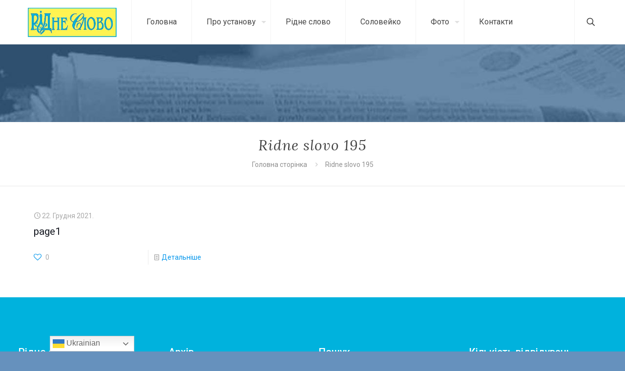

--- FILE ---
content_type: text/html; charset=UTF-8
request_url: https://www.ridneslovo.co.rs/jq_flipbook_v9_tax/ridne-slovo-195/
body_size: 145093
content:
<!DOCTYPE html>
<html lang="uk" class="no-js " itemscope itemtype="https://schema.org/WebPage" >

<head>

<meta charset="UTF-8" />
<meta name='robots' content='index, follow, max-image-preview:large, max-snippet:-1, max-video-preview:-1' />
<meta name="description" content="Званична интернет презентација"/>
<link rel="alternate" hreflang="uk" href="https://www.ridneslovo.co.rs/jq_flipbook_v9_tax/ridne-slovo-195/"/>
<meta name="format-detection" content="telephone=no">
<meta name="viewport" content="width=device-width, initial-scale=1, maximum-scale=1" />
<link rel="shortcut icon" href="https://www.ridneslovo.co.rs/wp-content/uploads/2019/04/favicon.jpg" type="image/x-icon" />

	<!-- This site is optimized with the Yoast SEO plugin v23.3 - https://yoast.com/wordpress/plugins/seo/ -->
	<title>Ridne slovo 195 Архіви - РИДНЕ СЛОВО</title>
	<link rel="canonical" href="https://www.ridneslovo.co.rs/jq_flipbook_v9_tax/ridne-slovo-195/" />
	<meta property="og:locale" content="uk_UA" />
	<meta property="og:type" content="article" />
	<meta property="og:title" content="Ridne slovo 195 Архіви - РИДНЕ СЛОВО" />
	<meta property="og:url" content="https://www.ridneslovo.co.rs/jq_flipbook_v9_tax/ridne-slovo-195/" />
	<meta property="og:site_name" content="РИДНЕ СЛОВО" />
	<meta name="twitter:card" content="summary_large_image" />
	<script type="application/ld+json" class="yoast-schema-graph">{"@context":"https://schema.org","@graph":[{"@type":"CollectionPage","@id":"https://www.ridneslovo.co.rs/jq_flipbook_v9_tax/ridne-slovo-195/","url":"https://www.ridneslovo.co.rs/jq_flipbook_v9_tax/ridne-slovo-195/","name":"Ridne slovo 195 Архіви - РИДНЕ СЛОВО","isPartOf":{"@id":"https://www.ridneslovo.co.rs/#website"},"breadcrumb":{"@id":"https://www.ridneslovo.co.rs/jq_flipbook_v9_tax/ridne-slovo-195/#breadcrumb"},"inLanguage":"uk"},{"@type":"BreadcrumbList","@id":"https://www.ridneslovo.co.rs/jq_flipbook_v9_tax/ridne-slovo-195/#breadcrumb","itemListElement":[{"@type":"ListItem","position":1,"name":"Головна Сторінка","item":"https://www.ridneslovo.co.rs/"},{"@type":"ListItem","position":2,"name":"Ridne slovo 195"}]},{"@type":"WebSite","@id":"https://www.ridneslovo.co.rs/#website","url":"https://www.ridneslovo.co.rs/","name":"РИДНЕ СЛОВО","description":"Офіційний веб-сайт","potentialAction":[{"@type":"SearchAction","target":{"@type":"EntryPoint","urlTemplate":"https://www.ridneslovo.co.rs/?s={search_term_string}"},"query-input":"required name=search_term_string"}],"inLanguage":"uk"}]}</script>
	<!-- / Yoast SEO plugin. -->


<link rel='dns-prefetch' href='//fonts.googleapis.com' />
<link rel="alternate" type="application/rss+xml" title="РИДНЕ СЛОВО &raquo; стрічка" href="https://www.ridneslovo.co.rs/feed/" />
<link rel="alternate" type="application/rss+xml" title="Канал РИДНЕ СЛОВО &raquo; Ridne slovo 195 Books" href="https://www.ridneslovo.co.rs/jq_flipbook_v9_tax/ridne-slovo-195/feed/" />
<style id='wp-img-auto-sizes-contain-inline-css' type='text/css'>
img:is([sizes=auto i],[sizes^="auto," i]){contain-intrinsic-size:3000px 1500px}
/*# sourceURL=wp-img-auto-sizes-contain-inline-css */
</style>
<style id='wp-emoji-styles-inline-css' type='text/css'>

	img.wp-smiley, img.emoji {
		display: inline !important;
		border: none !important;
		box-shadow: none !important;
		height: 1em !important;
		width: 1em !important;
		margin: 0 0.07em !important;
		vertical-align: -0.1em !important;
		background: none !important;
		padding: 0 !important;
	}
/*# sourceURL=wp-emoji-styles-inline-css */
</style>
<style id='wp-block-library-inline-css' type='text/css'>
:root{--wp-block-synced-color:#7a00df;--wp-block-synced-color--rgb:122,0,223;--wp-bound-block-color:var(--wp-block-synced-color);--wp-editor-canvas-background:#ddd;--wp-admin-theme-color:#007cba;--wp-admin-theme-color--rgb:0,124,186;--wp-admin-theme-color-darker-10:#006ba1;--wp-admin-theme-color-darker-10--rgb:0,107,160.5;--wp-admin-theme-color-darker-20:#005a87;--wp-admin-theme-color-darker-20--rgb:0,90,135;--wp-admin-border-width-focus:2px}@media (min-resolution:192dpi){:root{--wp-admin-border-width-focus:1.5px}}.wp-element-button{cursor:pointer}:root .has-very-light-gray-background-color{background-color:#eee}:root .has-very-dark-gray-background-color{background-color:#313131}:root .has-very-light-gray-color{color:#eee}:root .has-very-dark-gray-color{color:#313131}:root .has-vivid-green-cyan-to-vivid-cyan-blue-gradient-background{background:linear-gradient(135deg,#00d084,#0693e3)}:root .has-purple-crush-gradient-background{background:linear-gradient(135deg,#34e2e4,#4721fb 50%,#ab1dfe)}:root .has-hazy-dawn-gradient-background{background:linear-gradient(135deg,#faaca8,#dad0ec)}:root .has-subdued-olive-gradient-background{background:linear-gradient(135deg,#fafae1,#67a671)}:root .has-atomic-cream-gradient-background{background:linear-gradient(135deg,#fdd79a,#004a59)}:root .has-nightshade-gradient-background{background:linear-gradient(135deg,#330968,#31cdcf)}:root .has-midnight-gradient-background{background:linear-gradient(135deg,#020381,#2874fc)}:root{--wp--preset--font-size--normal:16px;--wp--preset--font-size--huge:42px}.has-regular-font-size{font-size:1em}.has-larger-font-size{font-size:2.625em}.has-normal-font-size{font-size:var(--wp--preset--font-size--normal)}.has-huge-font-size{font-size:var(--wp--preset--font-size--huge)}.has-text-align-center{text-align:center}.has-text-align-left{text-align:left}.has-text-align-right{text-align:right}.has-fit-text{white-space:nowrap!important}#end-resizable-editor-section{display:none}.aligncenter{clear:both}.items-justified-left{justify-content:flex-start}.items-justified-center{justify-content:center}.items-justified-right{justify-content:flex-end}.items-justified-space-between{justify-content:space-between}.screen-reader-text{border:0;clip-path:inset(50%);height:1px;margin:-1px;overflow:hidden;padding:0;position:absolute;width:1px;word-wrap:normal!important}.screen-reader-text:focus{background-color:#ddd;clip-path:none;color:#444;display:block;font-size:1em;height:auto;left:5px;line-height:normal;padding:15px 23px 14px;text-decoration:none;top:5px;width:auto;z-index:100000}html :where(.has-border-color){border-style:solid}html :where([style*=border-top-color]){border-top-style:solid}html :where([style*=border-right-color]){border-right-style:solid}html :where([style*=border-bottom-color]){border-bottom-style:solid}html :where([style*=border-left-color]){border-left-style:solid}html :where([style*=border-width]){border-style:solid}html :where([style*=border-top-width]){border-top-style:solid}html :where([style*=border-right-width]){border-right-style:solid}html :where([style*=border-bottom-width]){border-bottom-style:solid}html :where([style*=border-left-width]){border-left-style:solid}html :where(img[class*=wp-image-]){height:auto;max-width:100%}:where(figure){margin:0 0 1em}html :where(.is-position-sticky){--wp-admin--admin-bar--position-offset:var(--wp-admin--admin-bar--height,0px)}@media screen and (max-width:600px){html :where(.is-position-sticky){--wp-admin--admin-bar--position-offset:0px}}

/*# sourceURL=wp-block-library-inline-css */
</style><style id='global-styles-inline-css' type='text/css'>
:root{--wp--preset--aspect-ratio--square: 1;--wp--preset--aspect-ratio--4-3: 4/3;--wp--preset--aspect-ratio--3-4: 3/4;--wp--preset--aspect-ratio--3-2: 3/2;--wp--preset--aspect-ratio--2-3: 2/3;--wp--preset--aspect-ratio--16-9: 16/9;--wp--preset--aspect-ratio--9-16: 9/16;--wp--preset--color--black: #000000;--wp--preset--color--cyan-bluish-gray: #abb8c3;--wp--preset--color--white: #ffffff;--wp--preset--color--pale-pink: #f78da7;--wp--preset--color--vivid-red: #cf2e2e;--wp--preset--color--luminous-vivid-orange: #ff6900;--wp--preset--color--luminous-vivid-amber: #fcb900;--wp--preset--color--light-green-cyan: #7bdcb5;--wp--preset--color--vivid-green-cyan: #00d084;--wp--preset--color--pale-cyan-blue: #8ed1fc;--wp--preset--color--vivid-cyan-blue: #0693e3;--wp--preset--color--vivid-purple: #9b51e0;--wp--preset--gradient--vivid-cyan-blue-to-vivid-purple: linear-gradient(135deg,rgb(6,147,227) 0%,rgb(155,81,224) 100%);--wp--preset--gradient--light-green-cyan-to-vivid-green-cyan: linear-gradient(135deg,rgb(122,220,180) 0%,rgb(0,208,130) 100%);--wp--preset--gradient--luminous-vivid-amber-to-luminous-vivid-orange: linear-gradient(135deg,rgb(252,185,0) 0%,rgb(255,105,0) 100%);--wp--preset--gradient--luminous-vivid-orange-to-vivid-red: linear-gradient(135deg,rgb(255,105,0) 0%,rgb(207,46,46) 100%);--wp--preset--gradient--very-light-gray-to-cyan-bluish-gray: linear-gradient(135deg,rgb(238,238,238) 0%,rgb(169,184,195) 100%);--wp--preset--gradient--cool-to-warm-spectrum: linear-gradient(135deg,rgb(74,234,220) 0%,rgb(151,120,209) 20%,rgb(207,42,186) 40%,rgb(238,44,130) 60%,rgb(251,105,98) 80%,rgb(254,248,76) 100%);--wp--preset--gradient--blush-light-purple: linear-gradient(135deg,rgb(255,206,236) 0%,rgb(152,150,240) 100%);--wp--preset--gradient--blush-bordeaux: linear-gradient(135deg,rgb(254,205,165) 0%,rgb(254,45,45) 50%,rgb(107,0,62) 100%);--wp--preset--gradient--luminous-dusk: linear-gradient(135deg,rgb(255,203,112) 0%,rgb(199,81,192) 50%,rgb(65,88,208) 100%);--wp--preset--gradient--pale-ocean: linear-gradient(135deg,rgb(255,245,203) 0%,rgb(182,227,212) 50%,rgb(51,167,181) 100%);--wp--preset--gradient--electric-grass: linear-gradient(135deg,rgb(202,248,128) 0%,rgb(113,206,126) 100%);--wp--preset--gradient--midnight: linear-gradient(135deg,rgb(2,3,129) 0%,rgb(40,116,252) 100%);--wp--preset--font-size--small: 13px;--wp--preset--font-size--medium: 20px;--wp--preset--font-size--large: 36px;--wp--preset--font-size--x-large: 42px;--wp--preset--spacing--20: 0.44rem;--wp--preset--spacing--30: 0.67rem;--wp--preset--spacing--40: 1rem;--wp--preset--spacing--50: 1.5rem;--wp--preset--spacing--60: 2.25rem;--wp--preset--spacing--70: 3.38rem;--wp--preset--spacing--80: 5.06rem;--wp--preset--shadow--natural: 6px 6px 9px rgba(0, 0, 0, 0.2);--wp--preset--shadow--deep: 12px 12px 50px rgba(0, 0, 0, 0.4);--wp--preset--shadow--sharp: 6px 6px 0px rgba(0, 0, 0, 0.2);--wp--preset--shadow--outlined: 6px 6px 0px -3px rgb(255, 255, 255), 6px 6px rgb(0, 0, 0);--wp--preset--shadow--crisp: 6px 6px 0px rgb(0, 0, 0);}:where(.is-layout-flex){gap: 0.5em;}:where(.is-layout-grid){gap: 0.5em;}body .is-layout-flex{display: flex;}.is-layout-flex{flex-wrap: wrap;align-items: center;}.is-layout-flex > :is(*, div){margin: 0;}body .is-layout-grid{display: grid;}.is-layout-grid > :is(*, div){margin: 0;}:where(.wp-block-columns.is-layout-flex){gap: 2em;}:where(.wp-block-columns.is-layout-grid){gap: 2em;}:where(.wp-block-post-template.is-layout-flex){gap: 1.25em;}:where(.wp-block-post-template.is-layout-grid){gap: 1.25em;}.has-black-color{color: var(--wp--preset--color--black) !important;}.has-cyan-bluish-gray-color{color: var(--wp--preset--color--cyan-bluish-gray) !important;}.has-white-color{color: var(--wp--preset--color--white) !important;}.has-pale-pink-color{color: var(--wp--preset--color--pale-pink) !important;}.has-vivid-red-color{color: var(--wp--preset--color--vivid-red) !important;}.has-luminous-vivid-orange-color{color: var(--wp--preset--color--luminous-vivid-orange) !important;}.has-luminous-vivid-amber-color{color: var(--wp--preset--color--luminous-vivid-amber) !important;}.has-light-green-cyan-color{color: var(--wp--preset--color--light-green-cyan) !important;}.has-vivid-green-cyan-color{color: var(--wp--preset--color--vivid-green-cyan) !important;}.has-pale-cyan-blue-color{color: var(--wp--preset--color--pale-cyan-blue) !important;}.has-vivid-cyan-blue-color{color: var(--wp--preset--color--vivid-cyan-blue) !important;}.has-vivid-purple-color{color: var(--wp--preset--color--vivid-purple) !important;}.has-black-background-color{background-color: var(--wp--preset--color--black) !important;}.has-cyan-bluish-gray-background-color{background-color: var(--wp--preset--color--cyan-bluish-gray) !important;}.has-white-background-color{background-color: var(--wp--preset--color--white) !important;}.has-pale-pink-background-color{background-color: var(--wp--preset--color--pale-pink) !important;}.has-vivid-red-background-color{background-color: var(--wp--preset--color--vivid-red) !important;}.has-luminous-vivid-orange-background-color{background-color: var(--wp--preset--color--luminous-vivid-orange) !important;}.has-luminous-vivid-amber-background-color{background-color: var(--wp--preset--color--luminous-vivid-amber) !important;}.has-light-green-cyan-background-color{background-color: var(--wp--preset--color--light-green-cyan) !important;}.has-vivid-green-cyan-background-color{background-color: var(--wp--preset--color--vivid-green-cyan) !important;}.has-pale-cyan-blue-background-color{background-color: var(--wp--preset--color--pale-cyan-blue) !important;}.has-vivid-cyan-blue-background-color{background-color: var(--wp--preset--color--vivid-cyan-blue) !important;}.has-vivid-purple-background-color{background-color: var(--wp--preset--color--vivid-purple) !important;}.has-black-border-color{border-color: var(--wp--preset--color--black) !important;}.has-cyan-bluish-gray-border-color{border-color: var(--wp--preset--color--cyan-bluish-gray) !important;}.has-white-border-color{border-color: var(--wp--preset--color--white) !important;}.has-pale-pink-border-color{border-color: var(--wp--preset--color--pale-pink) !important;}.has-vivid-red-border-color{border-color: var(--wp--preset--color--vivid-red) !important;}.has-luminous-vivid-orange-border-color{border-color: var(--wp--preset--color--luminous-vivid-orange) !important;}.has-luminous-vivid-amber-border-color{border-color: var(--wp--preset--color--luminous-vivid-amber) !important;}.has-light-green-cyan-border-color{border-color: var(--wp--preset--color--light-green-cyan) !important;}.has-vivid-green-cyan-border-color{border-color: var(--wp--preset--color--vivid-green-cyan) !important;}.has-pale-cyan-blue-border-color{border-color: var(--wp--preset--color--pale-cyan-blue) !important;}.has-vivid-cyan-blue-border-color{border-color: var(--wp--preset--color--vivid-cyan-blue) !important;}.has-vivid-purple-border-color{border-color: var(--wp--preset--color--vivid-purple) !important;}.has-vivid-cyan-blue-to-vivid-purple-gradient-background{background: var(--wp--preset--gradient--vivid-cyan-blue-to-vivid-purple) !important;}.has-light-green-cyan-to-vivid-green-cyan-gradient-background{background: var(--wp--preset--gradient--light-green-cyan-to-vivid-green-cyan) !important;}.has-luminous-vivid-amber-to-luminous-vivid-orange-gradient-background{background: var(--wp--preset--gradient--luminous-vivid-amber-to-luminous-vivid-orange) !important;}.has-luminous-vivid-orange-to-vivid-red-gradient-background{background: var(--wp--preset--gradient--luminous-vivid-orange-to-vivid-red) !important;}.has-very-light-gray-to-cyan-bluish-gray-gradient-background{background: var(--wp--preset--gradient--very-light-gray-to-cyan-bluish-gray) !important;}.has-cool-to-warm-spectrum-gradient-background{background: var(--wp--preset--gradient--cool-to-warm-spectrum) !important;}.has-blush-light-purple-gradient-background{background: var(--wp--preset--gradient--blush-light-purple) !important;}.has-blush-bordeaux-gradient-background{background: var(--wp--preset--gradient--blush-bordeaux) !important;}.has-luminous-dusk-gradient-background{background: var(--wp--preset--gradient--luminous-dusk) !important;}.has-pale-ocean-gradient-background{background: var(--wp--preset--gradient--pale-ocean) !important;}.has-electric-grass-gradient-background{background: var(--wp--preset--gradient--electric-grass) !important;}.has-midnight-gradient-background{background: var(--wp--preset--gradient--midnight) !important;}.has-small-font-size{font-size: var(--wp--preset--font-size--small) !important;}.has-medium-font-size{font-size: var(--wp--preset--font-size--medium) !important;}.has-large-font-size{font-size: var(--wp--preset--font-size--large) !important;}.has-x-large-font-size{font-size: var(--wp--preset--font-size--x-large) !important;}
/*# sourceURL=global-styles-inline-css */
</style>

<style id='classic-theme-styles-inline-css' type='text/css'>
/*! This file is auto-generated */
.wp-block-button__link{color:#fff;background-color:#32373c;border-radius:9999px;box-shadow:none;text-decoration:none;padding:calc(.667em + 2px) calc(1.333em + 2px);font-size:1.125em}.wp-block-file__button{background:#32373c;color:#fff;text-decoration:none}
/*# sourceURL=/wp-includes/css/classic-themes.min.css */
</style>
<link rel='stylesheet' id='contact-form-7-css' href='https://www.ridneslovo.co.rs/wp-content/plugins/contact-form-7/includes/css/styles.css?ver=5.9.8' type='text/css' media='all' />
<link rel='stylesheet' id='mfn-be-css' href='https://www.ridneslovo.co.rs/wp-content/themes/betheme/css/be.css?ver=28.2.1' type='text/css' media='all' />
<link rel='stylesheet' id='mfn-animations-css' href='https://www.ridneslovo.co.rs/wp-content/themes/betheme/assets/animations/animations.min.css?ver=28.2.1' type='text/css' media='all' />
<link rel='stylesheet' id='mfn-font-awesome-css' href='https://www.ridneslovo.co.rs/wp-content/themes/betheme/fonts/fontawesome/fontawesome.css?ver=28.2.1' type='text/css' media='all' />
<link rel='stylesheet' id='mfn-responsive-css' href='https://www.ridneslovo.co.rs/wp-content/themes/betheme/css/responsive.css?ver=28.2.1' type='text/css' media='all' />
<link rel='stylesheet' id='mfn-fonts-css' href='https://fonts.googleapis.com/css?family=Roboto%3A1%2C300%2C400%2C400italic%2C500%2C700%2C700italic%7CLora%3A1%2C300%2C400%2C400italic%2C500%2C700%2C700italic&#038;display=swap&#038;ver=6.9' type='text/css' media='all' />
<style id='mfn-dynamic-inline-css' type='text/css'>
html{background-image:url(https://www.ridneslovo.co.rs/wp-content/uploads/2020/06/bg_010620_3.jpg);background-repeat:no-repeat;background-position:center top;background-attachment:fixed}body:not(.template-slider) #Header_wrapper{background-image:url(https://www.ridneslovo.co.rs/wp-content/uploads/2023/01/baner_donji_080123.jpg);background-repeat:no-repeat;background-position:left top}
html{background-color:#6691bd}#Wrapper,#Content,.mfn-popup .mfn-popup-content,.mfn-off-canvas-sidebar .mfn-off-canvas-content-wrapper,.mfn-cart-holder,.mfn-header-login,#Top_bar .search_wrapper,#Top_bar .top_bar_right .mfn-live-search-box,.column_livesearch .mfn-live-search-wrapper,.column_livesearch .mfn-live-search-box{background-color:#ffffff}.layout-boxed.mfn-bebuilder-header.mfn-ui #Wrapper .mfn-only-sample-content{background-color:#ffffff}body:not(.template-slider) #Header{min-height:250px}body.header-below:not(.template-slider) #Header{padding-top:250px}#Footer .widgets_wrapper{padding:70px 0}.elementor-page.elementor-default #Content .the_content .section_wrapper{max-width:100%}.elementor-page.elementor-default #Content .section.the_content{width:100%}.elementor-page.elementor-default #Content .section_wrapper .the_content_wrapper{margin-left:0;margin-right:0;width:100%}body,span.date_label,.timeline_items li h3 span,input[type="date"],input[type="text"],input[type="password"],input[type="tel"],input[type="email"],input[type="url"],textarea,select,.offer_li .title h3,.mfn-menu-item-megamenu{font-family:"Roboto",-apple-system,BlinkMacSystemFont,"Segoe UI",Roboto,Oxygen-Sans,Ubuntu,Cantarell,"Helvetica Neue",sans-serif}.lead,.big{font-family:"Roboto",-apple-system,BlinkMacSystemFont,"Segoe UI",Roboto,Oxygen-Sans,Ubuntu,Cantarell,"Helvetica Neue",sans-serif}#menu > ul > li > a,#overlay-menu ul li a{font-family:"Roboto",-apple-system,BlinkMacSystemFont,"Segoe UI",Roboto,Oxygen-Sans,Ubuntu,Cantarell,"Helvetica Neue",sans-serif}#Subheader .title{font-family:"Lora",-apple-system,BlinkMacSystemFont,"Segoe UI",Roboto,Oxygen-Sans,Ubuntu,Cantarell,"Helvetica Neue",sans-serif}h1,h2,h3,h4,.text-logo #logo{font-family:"Roboto",-apple-system,BlinkMacSystemFont,"Segoe UI",Roboto,Oxygen-Sans,Ubuntu,Cantarell,"Helvetica Neue",sans-serif}h5,h6{font-family:"Roboto",-apple-system,BlinkMacSystemFont,"Segoe UI",Roboto,Oxygen-Sans,Ubuntu,Cantarell,"Helvetica Neue",sans-serif}blockquote{font-family:"Roboto",-apple-system,BlinkMacSystemFont,"Segoe UI",Roboto,Oxygen-Sans,Ubuntu,Cantarell,"Helvetica Neue",sans-serif}.chart_box .chart .num,.counter .desc_wrapper .number-wrapper,.how_it_works .image .number,.pricing-box .plan-header .price,.quick_fact .number-wrapper,.woocommerce .product div.entry-summary .price{font-family:"Roboto",-apple-system,BlinkMacSystemFont,"Segoe UI",Roboto,Oxygen-Sans,Ubuntu,Cantarell,"Helvetica Neue",sans-serif}body,.mfn-menu-item-megamenu{font-size:14px;line-height:25px;font-weight:400;letter-spacing:0px}.lead,.big{font-size:16px;line-height:28px;font-weight:400;letter-spacing:0px}#menu > ul > li > a,#overlay-menu ul li a{font-size:16px;font-weight:400;letter-spacing:0px}#overlay-menu ul li a{line-height:24px}#Subheader .title{font-size:30px;line-height:35px;font-weight:400;letter-spacing:1px;font-style:italic}h1,.text-logo #logo{font-size:48px;line-height:50px;font-weight:400;letter-spacing:0px}h2{font-size:21px;line-height:22px;font-weight:400;letter-spacing:0px}h3,.woocommerce ul.products li.product h3,.woocommerce #customer_login h2{font-size:25px;line-height:29px;font-weight:300;letter-spacing:0px}h4,.woocommerce .woocommerce-order-details__title,.woocommerce .wc-bacs-bank-details-heading,.woocommerce .woocommerce-customer-details h2{font-size:21px;line-height:25px;font-weight:500;letter-spacing:0px}h5{font-size:15px;line-height:25px;font-weight:700;letter-spacing:0px}h6{font-size:14px;line-height:25px;font-weight:400;letter-spacing:0px}#Intro .intro-title{font-size:70px;line-height:70px;font-weight:400;letter-spacing:0px}@media only screen and (min-width:768px) and (max-width:959px){body,.mfn-menu-item-megamenu{font-size:13px;line-height:21px;font-weight:400;letter-spacing:0px}.lead,.big{font-size:14px;line-height:24px;font-weight:400;letter-spacing:0px}#menu > ul > li > a,#overlay-menu ul li a{font-size:14px;font-weight:400;letter-spacing:0px}#overlay-menu ul li a{line-height:21px}#Subheader .title{font-size:26px;line-height:30px;font-weight:400;letter-spacing:1px;font-style:italic}h1,.text-logo #logo{font-size:41px;line-height:43px;font-weight:400;letter-spacing:0px}h2{font-size:18px;line-height:19px;font-weight:400;letter-spacing:0px}h3,.woocommerce ul.products li.product h3,.woocommerce #customer_login h2{font-size:21px;line-height:25px;font-weight:300;letter-spacing:0px}h4,.woocommerce .woocommerce-order-details__title,.woocommerce .wc-bacs-bank-details-heading,.woocommerce .woocommerce-customer-details h2{font-size:18px;line-height:21px;font-weight:500;letter-spacing:0px}h5{font-size:13px;line-height:21px;font-weight:700;letter-spacing:0px}h6{font-size:13px;line-height:21px;font-weight:400;letter-spacing:0px}#Intro .intro-title{font-size:60px;line-height:60px;font-weight:400;letter-spacing:0px}blockquote{font-size:15px}.chart_box .chart .num{font-size:45px;line-height:45px}.counter .desc_wrapper .number-wrapper{font-size:45px;line-height:45px}.counter .desc_wrapper .title{font-size:14px;line-height:18px}.faq .question .title{font-size:14px}.fancy_heading .title{font-size:38px;line-height:38px}.offer .offer_li .desc_wrapper .title h3{font-size:32px;line-height:32px}.offer_thumb_ul li.offer_thumb_li .desc_wrapper .title h3{font-size:32px;line-height:32px}.pricing-box .plan-header h2{font-size:27px;line-height:27px}.pricing-box .plan-header .price > span{font-size:40px;line-height:40px}.pricing-box .plan-header .price sup.currency{font-size:18px;line-height:18px}.pricing-box .plan-header .price sup.period{font-size:14px;line-height:14px}.quick_fact .number-wrapper{font-size:80px;line-height:80px}.trailer_box .desc h2{font-size:27px;line-height:27px}.widget > h3{font-size:17px;line-height:20px}}@media only screen and (min-width:480px) and (max-width:767px){body,.mfn-menu-item-megamenu{font-size:13px;line-height:19px;font-weight:400;letter-spacing:0px}.lead,.big{font-size:13px;line-height:21px;font-weight:400;letter-spacing:0px}#menu > ul > li > a,#overlay-menu ul li a{font-size:13px;font-weight:400;letter-spacing:0px}#overlay-menu ul li a{line-height:19.5px}#Subheader .title{font-size:23px;line-height:26px;font-weight:400;letter-spacing:1px;font-style:italic}h1,.text-logo #logo{font-size:36px;line-height:38px;font-weight:400;letter-spacing:0px}h2{font-size:16px;line-height:19px;font-weight:400;letter-spacing:0px}h3,.woocommerce ul.products li.product h3,.woocommerce #customer_login h2{font-size:19px;line-height:22px;font-weight:300;letter-spacing:0px}h4,.woocommerce .woocommerce-order-details__title,.woocommerce .wc-bacs-bank-details-heading,.woocommerce .woocommerce-customer-details h2{font-size:16px;line-height:19px;font-weight:500;letter-spacing:0px}h5{font-size:13px;line-height:19px;font-weight:700;letter-spacing:0px}h6{font-size:13px;line-height:19px;font-weight:400;letter-spacing:0px}#Intro .intro-title{font-size:53px;line-height:53px;font-weight:400;letter-spacing:0px}blockquote{font-size:14px}.chart_box .chart .num{font-size:40px;line-height:40px}.counter .desc_wrapper .number-wrapper{font-size:40px;line-height:40px}.counter .desc_wrapper .title{font-size:13px;line-height:16px}.faq .question .title{font-size:13px}.fancy_heading .title{font-size:34px;line-height:34px}.offer .offer_li .desc_wrapper .title h3{font-size:28px;line-height:28px}.offer_thumb_ul li.offer_thumb_li .desc_wrapper .title h3{font-size:28px;line-height:28px}.pricing-box .plan-header h2{font-size:24px;line-height:24px}.pricing-box .plan-header .price > span{font-size:34px;line-height:34px}.pricing-box .plan-header .price sup.currency{font-size:16px;line-height:16px}.pricing-box .plan-header .price sup.period{font-size:13px;line-height:13px}.quick_fact .number-wrapper{font-size:70px;line-height:70px}.trailer_box .desc h2{font-size:24px;line-height:24px}.widget > h3{font-size:16px;line-height:19px}}@media only screen and (max-width:479px){body,.mfn-menu-item-megamenu{font-size:13px;line-height:19px;font-weight:400;letter-spacing:0px}.lead,.big{font-size:13px;line-height:19px;font-weight:400;letter-spacing:0px}#menu > ul > li > a,#overlay-menu ul li a{font-size:13px;font-weight:400;letter-spacing:0px}#overlay-menu ul li a{line-height:19.5px}#Subheader .title{font-size:18px;line-height:21px;font-weight:400;letter-spacing:1px;font-style:italic}h1,.text-logo #logo{font-size:29px;line-height:30px;font-weight:400;letter-spacing:0px}h2{font-size:13px;line-height:19px;font-weight:400;letter-spacing:0px}h3,.woocommerce ul.products li.product h3,.woocommerce #customer_login h2{font-size:15px;line-height:19px;font-weight:300;letter-spacing:0px}h4,.woocommerce .woocommerce-order-details__title,.woocommerce .wc-bacs-bank-details-heading,.woocommerce .woocommerce-customer-details h2{font-size:13px;line-height:19px;font-weight:500;letter-spacing:0px}h5{font-size:13px;line-height:19px;font-weight:700;letter-spacing:0px}h6{font-size:13px;line-height:19px;font-weight:400;letter-spacing:0px}#Intro .intro-title{font-size:42px;line-height:42px;font-weight:400;letter-spacing:0px}blockquote{font-size:13px}.chart_box .chart .num{font-size:35px;line-height:35px}.counter .desc_wrapper .number-wrapper{font-size:35px;line-height:35px}.counter .desc_wrapper .title{font-size:13px;line-height:26px}.faq .question .title{font-size:13px}.fancy_heading .title{font-size:30px;line-height:30px}.offer .offer_li .desc_wrapper .title h3{font-size:26px;line-height:26px}.offer_thumb_ul li.offer_thumb_li .desc_wrapper .title h3{font-size:26px;line-height:26px}.pricing-box .plan-header h2{font-size:21px;line-height:21px}.pricing-box .plan-header .price > span{font-size:32px;line-height:32px}.pricing-box .plan-header .price sup.currency{font-size:14px;line-height:14px}.pricing-box .plan-header .price sup.period{font-size:13px;line-height:13px}.quick_fact .number-wrapper{font-size:60px;line-height:60px}.trailer_box .desc h2{font-size:21px;line-height:21px}.widget > h3{font-size:15px;line-height:18px}}.with_aside .sidebar.columns{width:23%}.with_aside .sections_group{width:77%}.aside_both .sidebar.columns{width:18%}.aside_both .sidebar.sidebar-1{margin-left:-82%}.aside_both .sections_group{width:64%;margin-left:18%}@media only screen and (min-width:1240px){#Wrapper,.with_aside .content_wrapper{max-width:1250px}body.layout-boxed.mfn-header-scrolled .mfn-header-tmpl.mfn-sticky-layout-width{max-width:1250px;left:0;right:0;margin-left:auto;margin-right:auto}body.layout-boxed:not(.mfn-header-scrolled) .mfn-header-tmpl.mfn-header-layout-width,body.layout-boxed .mfn-header-tmpl.mfn-header-layout-width:not(.mfn-hasSticky){max-width:1250px;left:0;right:0;margin-left:auto;margin-right:auto}body.layout-boxed.mfn-bebuilder-header.mfn-ui .mfn-only-sample-content{max-width:1250px;margin-left:auto;margin-right:auto}.section_wrapper,.container{max-width:1230px}.layout-boxed.header-boxed #Top_bar.is-sticky{max-width:1250px}}@media only screen and (max-width:767px){#Wrapper{max-width:calc(100% - 67px)}.content_wrapper .section_wrapper,.container,.four.columns .widget-area{max-width:550px !important;padding-left:33px;padding-right:33px}}body{--mfn-button-font-family:inherit;--mfn-button-font-size:14px;--mfn-button-font-weight:400;--mfn-button-font-style:inherit;--mfn-button-letter-spacing:0px;--mfn-button-padding:16px 20px 16px 20px;--mfn-button-border-width:0px;--mfn-button-border-radius:5px;--mfn-button-gap:10px;--mfn-button-transition:0.2s;--mfn-button-color:#747474;--mfn-button-color-hover:#747474;--mfn-button-bg:#eeee22;--mfn-button-bg-hover:#e1e115;--mfn-button-border-color:transparent;--mfn-button-border-color-hover:transparent;--mfn-button-icon-color:#747474;--mfn-button-icon-color-hover:#747474;--mfn-button-box-shadow:unset;--mfn-button-theme-color:#ffffff;--mfn-button-theme-color-hover:#ffffff;--mfn-button-theme-bg:#0095eb;--mfn-button-theme-bg-hover:#0088de;--mfn-button-theme-border-color:transparent;--mfn-button-theme-border-color-hover:transparent;--mfn-button-theme-icon-color:#ffffff;--mfn-button-theme-icon-color-hover:#ffffff;--mfn-button-theme-box-shadow:unset;--mfn-button-shop-color:#ffffff;--mfn-button-shop-color-hover:#ffffff;--mfn-button-shop-bg:#0095eb;--mfn-button-shop-bg-hover:#0088de;--mfn-button-shop-border-color:transparent;--mfn-button-shop-border-color-hover:transparent;--mfn-button-shop-icon-color:#626262;--mfn-button-shop-icon-color-hover:#626262;--mfn-button-shop-box-shadow:unset;--mfn-button-action-color:#747474;--mfn-button-action-color-hover:#747474;--mfn-button-action-bg:#f7f7f7;--mfn-button-action-bg-hover:#eaeaea;--mfn-button-action-border-color:transparent;--mfn-button-action-border-color-hover:transparent;--mfn-button-action-icon-color:#747474;--mfn-button-action-icon-color-hover:#747474;--mfn-button-action-box-shadow:unset;--mfn-product-list-gallery-slider-arrow-bg:#fff;--mfn-product-list-gallery-slider-arrow-bg-hover:#fff;--mfn-product-list-gallery-slider-arrow-color:#000;--mfn-product-list-gallery-slider-arrow-color-hover:#000;--mfn-product-list-gallery-slider-dots-bg:rgba(0,0,0,0.3);--mfn-product-list-gallery-slider-dots-bg-active:#000;--mfn-product-list-gallery-slider-padination-bg:transparent;--mfn-product-list-gallery-slider-dots-size:8px;--mfn-product-list-gallery-slider-nav-border-radius:0px;--mfn-product-list-gallery-slider-nav-offset:0px;--mfn-product-list-gallery-slider-dots-gap:5px}@media only screen and (max-width:959px){body{}}@media only screen and (max-width:768px){body{}}.mfn-cookies,.mfn-cookies-reopen{--mfn-gdpr2-container-text-color:#626262;--mfn-gdpr2-container-strong-color:#07070a;--mfn-gdpr2-container-bg:#ffffff;--mfn-gdpr2-container-overlay:rgba(25,37,48,0.6);--mfn-gdpr2-details-box-bg:#fbfbfb;--mfn-gdpr2-details-switch-bg:#00032a;--mfn-gdpr2-details-switch-bg-active:#5acb65;--mfn-gdpr2-tabs-text-color:#07070a;--mfn-gdpr2-tabs-text-color-active:#0089f7;--mfn-gdpr2-tabs-border:rgba(8,8,14,0.1);--mfn-gdpr2-buttons-box-bg:#fbfbfb;--mfn-gdpr2-reopen-background:#fff;--mfn-gdpr2-reopen-color:#222}#Top_bar #logo,.header-fixed #Top_bar #logo,.header-plain #Top_bar #logo,.header-transparent #Top_bar #logo{height:60px;line-height:60px;padding:15px 0}.logo-overflow #Top_bar:not(.is-sticky) .logo{height:90px}#Top_bar .menu > li > a{padding:15px 0}.menu-highlight:not(.header-creative) #Top_bar .menu > li > a{margin:20px 0}.header-plain:not(.menu-highlight) #Top_bar .menu > li > a span:not(.description){line-height:90px}.header-fixed #Top_bar .menu > li > a{padding:30px 0}@media only screen and (max-width:767px){.mobile-header-mini #Top_bar #logo{height:50px!important;line-height:50px!important;margin:5px 0}}#Top_bar #logo img.svg{width:100px}.image_frame,.wp-caption{border-width:0px}.alert{border-radius:0px}#Top_bar .top_bar_right .top-bar-right-input input{width:200px}.mfn-live-search-box .mfn-live-search-list{max-height:300px}#Side_slide{right:-250px;width:250px}#Side_slide.left{left:-250px}.blog-teaser li .desc-wrapper .desc{background-position-y:-1px}.mfn-free-delivery-info{--mfn-free-delivery-bar:#0095eb;--mfn-free-delivery-bg:rgba(0,0,0,0.1);--mfn-free-delivery-achieved:#0095eb}#back_to_top{background-color:#feef60}#back_to_top i{color:#1e73be}.mfn-product-list-gallery-slider .mfn-product-list-gallery-slider-arrow{display:flex}@media only screen and ( max-width:767px ){}@media only screen and (min-width:1240px){body:not(.header-simple) #Top_bar #menu{display:block!important}.tr-menu #Top_bar #menu{background:none!important}#Top_bar .menu > li > ul.mfn-megamenu > li{float:left}#Top_bar .menu > li > ul.mfn-megamenu > li.mfn-megamenu-cols-1{width:100%}#Top_bar .menu > li > ul.mfn-megamenu > li.mfn-megamenu-cols-2{width:50%}#Top_bar .menu > li > ul.mfn-megamenu > li.mfn-megamenu-cols-3{width:33.33%}#Top_bar .menu > li > ul.mfn-megamenu > li.mfn-megamenu-cols-4{width:25%}#Top_bar .menu > li > ul.mfn-megamenu > li.mfn-megamenu-cols-5{width:20%}#Top_bar .menu > li > ul.mfn-megamenu > li.mfn-megamenu-cols-6{width:16.66%}#Top_bar .menu > li > ul.mfn-megamenu > li > ul{display:block!important;position:inherit;left:auto;top:auto;border-width:0 1px 0 0}#Top_bar .menu > li > ul.mfn-megamenu > li:last-child > ul{border:0}#Top_bar .menu > li > ul.mfn-megamenu > li > ul li{width:auto}#Top_bar .menu > li > ul.mfn-megamenu a.mfn-megamenu-title{text-transform:uppercase;font-weight:400;background:none}#Top_bar .menu > li > ul.mfn-megamenu a .menu-arrow{display:none}.menuo-right #Top_bar .menu > li > ul.mfn-megamenu{left:0;width:98%!important;margin:0 1%;padding:20px 0}.menuo-right #Top_bar .menu > li > ul.mfn-megamenu-bg{box-sizing:border-box}#Top_bar .menu > li > ul.mfn-megamenu-bg{padding:20px 166px 20px 20px;background-repeat:no-repeat;background-position:right bottom}.rtl #Top_bar .menu > li > ul.mfn-megamenu-bg{padding-left:166px;padding-right:20px;background-position:left bottom}#Top_bar .menu > li > ul.mfn-megamenu-bg > li{background:none}#Top_bar .menu > li > ul.mfn-megamenu-bg > li a{border:none}#Top_bar .menu > li > ul.mfn-megamenu-bg > li > ul{background:none!important;-webkit-box-shadow:0 0 0 0;-moz-box-shadow:0 0 0 0;box-shadow:0 0 0 0}.mm-vertical #Top_bar .container{position:relative}.mm-vertical #Top_bar .top_bar_left{position:static}.mm-vertical #Top_bar .menu > li ul{box-shadow:0 0 0 0 transparent!important;background-image:none}.mm-vertical #Top_bar .menu > li > ul.mfn-megamenu{padding:20px 0}.mm-vertical.header-plain #Top_bar .menu > li > ul.mfn-megamenu{width:100%!important;margin:0}.mm-vertical #Top_bar .menu > li > ul.mfn-megamenu > li{display:table-cell;float:none!important;width:10%;padding:0 15px;border-right:1px solid rgba(0,0,0,0.05)}.mm-vertical #Top_bar .menu > li > ul.mfn-megamenu > li:last-child{border-right-width:0}.mm-vertical #Top_bar .menu > li > ul.mfn-megamenu > li.hide-border{border-right-width:0}.mm-vertical #Top_bar .menu > li > ul.mfn-megamenu > li a{border-bottom-width:0;padding:9px 15px;line-height:120%}.mm-vertical #Top_bar .menu > li > ul.mfn-megamenu a.mfn-megamenu-title{font-weight:700}.rtl .mm-vertical #Top_bar .menu > li > ul.mfn-megamenu > li:first-child{border-right-width:0}.rtl .mm-vertical #Top_bar .menu > li > ul.mfn-megamenu > li:last-child{border-right-width:1px}body.header-shop #Top_bar #menu{display:flex!important;background-color:transparent}.header-shop #Top_bar.is-sticky .top_bar_row_second{display:none}.header-plain:not(.menuo-right) #Header .top_bar_left{width:auto!important}.header-stack.header-center #Top_bar #menu{display:inline-block!important}.header-simple #Top_bar #menu{display:none;height:auto;width:300px;bottom:auto;top:100%;right:1px;position:absolute;margin:0}.header-simple #Header a.responsive-menu-toggle{display:block;right:10px}.header-simple #Top_bar #menu > ul{width:100%;float:left}.header-simple #Top_bar #menu ul li{width:100%;padding-bottom:0;border-right:0;position:relative}.header-simple #Top_bar #menu ul li a{padding:0 20px;margin:0;display:block;height:auto;line-height:normal;border:none}.header-simple #Top_bar #menu ul li a:not(.menu-toggle):after{display:none}.header-simple #Top_bar #menu ul li a span{border:none;line-height:44px;display:inline;padding:0}.header-simple #Top_bar #menu ul li.submenu .menu-toggle{display:block;position:absolute;right:0;top:0;width:44px;height:44px;line-height:44px;font-size:30px;font-weight:300;text-align:center;cursor:pointer;color:#444;opacity:0.33;transform:unset}.header-simple #Top_bar #menu ul li.submenu .menu-toggle:after{content:"+";position:static}.header-simple #Top_bar #menu ul li.hover > .menu-toggle:after{content:"-"}.header-simple #Top_bar #menu ul li.hover a{border-bottom:0}.header-simple #Top_bar #menu ul.mfn-megamenu li .menu-toggle{display:none}.header-simple #Top_bar #menu ul li ul{position:relative!important;left:0!important;top:0;padding:0;margin:0!important;width:auto!important;background-image:none}.header-simple #Top_bar #menu ul li ul li{width:100%!important;display:block;padding:0}.header-simple #Top_bar #menu ul li ul li a{padding:0 20px 0 30px}.header-simple #Top_bar #menu ul li ul li a .menu-arrow{display:none}.header-simple #Top_bar #menu ul li ul li a span{padding:0}.header-simple #Top_bar #menu ul li ul li a span:after{display:none!important}.header-simple #Top_bar .menu > li > ul.mfn-megamenu a.mfn-megamenu-title{text-transform:uppercase;font-weight:400}.header-simple #Top_bar .menu > li > ul.mfn-megamenu > li > ul{display:block!important;position:inherit;left:auto;top:auto}.header-simple #Top_bar #menu ul li ul li ul{border-left:0!important;padding:0;top:0}.header-simple #Top_bar #menu ul li ul li ul li a{padding:0 20px 0 40px}.rtl.header-simple #Top_bar #menu{left:1px;right:auto}.rtl.header-simple #Top_bar a.responsive-menu-toggle{left:10px;right:auto}.rtl.header-simple #Top_bar #menu ul li.submenu .menu-toggle{left:0;right:auto}.rtl.header-simple #Top_bar #menu ul li ul{left:auto!important;right:0!important}.rtl.header-simple #Top_bar #menu ul li ul li a{padding:0 30px 0 20px}.rtl.header-simple #Top_bar #menu ul li ul li ul li a{padding:0 40px 0 20px}.menu-highlight #Top_bar .menu > li{margin:0 2px}.menu-highlight:not(.header-creative) #Top_bar .menu > li > a{padding:0;-webkit-border-radius:5px;border-radius:5px}.menu-highlight #Top_bar .menu > li > a:after{display:none}.menu-highlight #Top_bar .menu > li > a span:not(.description){line-height:50px}.menu-highlight #Top_bar .menu > li > a span.description{display:none}.menu-highlight.header-stack #Top_bar .menu > li > a{margin:10px 0!important}.menu-highlight.header-stack #Top_bar .menu > li > a span:not(.description){line-height:40px}.menu-highlight.header-simple #Top_bar #menu ul li,.menu-highlight.header-creative #Top_bar #menu ul li{margin:0}.menu-highlight.header-simple #Top_bar #menu ul li > a,.menu-highlight.header-creative #Top_bar #menu ul li > a{-webkit-border-radius:0;border-radius:0}.menu-highlight:not(.header-fixed):not(.header-simple) #Top_bar.is-sticky .menu > li > a{margin:10px 0!important;padding:5px 0!important}.menu-highlight:not(.header-fixed):not(.header-simple) #Top_bar.is-sticky .menu > li > a span{line-height:30px!important}.header-modern.menu-highlight.menuo-right .menu_wrapper{margin-right:20px}.menu-line-below #Top_bar .menu > li > a:not(.menu-toggle):after{top:auto;bottom:-4px}.menu-line-below #Top_bar.is-sticky .menu > li > a:not(.menu-toggle):after{top:auto;bottom:-4px}.menu-line-below-80 #Top_bar:not(.is-sticky) .menu > li > a:not(.menu-toggle):after{height:4px;left:10%;top:50%;margin-top:20px;width:80%}.menu-line-below-80-1 #Top_bar:not(.is-sticky) .menu > li > a:not(.menu-toggle):after{height:1px;left:10%;top:50%;margin-top:20px;width:80%}.menu-link-color #Top_bar .menu > li > a:not(.menu-toggle):after{display:none!important}.menu-arrow-top #Top_bar .menu > li > a:after{background:none repeat scroll 0 0 rgba(0,0,0,0)!important;border-color:#ccc transparent transparent;border-style:solid;border-width:7px 7px 0;display:block;height:0;left:50%;margin-left:-7px;top:0!important;width:0}.menu-arrow-top #Top_bar.is-sticky .menu > li > a:after{top:0!important}.menu-arrow-bottom #Top_bar .menu > li > a:after{background:none!important;border-color:transparent transparent #ccc;border-style:solid;border-width:0 7px 7px;display:block;height:0;left:50%;margin-left:-7px;top:auto;bottom:0;width:0}.menu-arrow-bottom #Top_bar.is-sticky .menu > li > a:after{top:auto;bottom:0}.menuo-no-borders #Top_bar .menu > li > a span{border-width:0!important}.menuo-no-borders #Header_creative #Top_bar .menu > li > a span{border-bottom-width:0}.menuo-no-borders.header-plain #Top_bar a#header_cart,.menuo-no-borders.header-plain #Top_bar a#search_button,.menuo-no-borders.header-plain #Top_bar .wpml-languages,.menuo-no-borders.header-plain #Top_bar a.action_button{border-width:0}.menuo-right #Top_bar .menu_wrapper{float:right}.menuo-right.header-stack:not(.header-center) #Top_bar .menu_wrapper{margin-right:150px}body.header-creative{padding-left:50px}body.header-creative.header-open{padding-left:250px}body.error404,body.under-construction,body.elementor-maintenance-mode,body.template-blank,body.under-construction.header-rtl.header-creative.header-open{padding-left:0!important;padding-right:0!important}.header-creative.footer-fixed #Footer,.header-creative.footer-sliding #Footer,.header-creative.footer-stick #Footer.is-sticky{box-sizing:border-box;padding-left:50px}.header-open.footer-fixed #Footer,.header-open.footer-sliding #Footer,.header-creative.footer-stick #Footer.is-sticky{padding-left:250px}.header-rtl.header-creative.footer-fixed #Footer,.header-rtl.header-creative.footer-sliding #Footer,.header-rtl.header-creative.footer-stick #Footer.is-sticky{padding-left:0;padding-right:50px}.header-rtl.header-open.footer-fixed #Footer,.header-rtl.header-open.footer-sliding #Footer,.header-rtl.header-creative.footer-stick #Footer.is-sticky{padding-right:250px}#Header_creative{background-color:#fff;position:fixed;width:250px;height:100%;left:-200px;top:0;z-index:9002;-webkit-box-shadow:2px 0 4px 2px rgba(0,0,0,.15);box-shadow:2px 0 4px 2px rgba(0,0,0,.15)}#Header_creative .container{width:100%}#Header_creative .creative-wrapper{opacity:0;margin-right:50px}#Header_creative a.creative-menu-toggle{display:block;width:34px;height:34px;line-height:34px;font-size:22px;text-align:center;position:absolute;top:10px;right:8px;border-radius:3px}.admin-bar #Header_creative a.creative-menu-toggle{top:42px}#Header_creative #Top_bar{position:static;width:100%}#Header_creative #Top_bar .top_bar_left{width:100%!important;float:none}#Header_creative #Top_bar .logo{float:none;text-align:center;margin:15px 0}#Header_creative #Top_bar #menu{background-color:transparent}#Header_creative #Top_bar .menu_wrapper{float:none;margin:0 0 30px}#Header_creative #Top_bar .menu > li{width:100%;float:none;position:relative}#Header_creative #Top_bar .menu > li > a{padding:0;text-align:center}#Header_creative #Top_bar .menu > li > a:after{display:none}#Header_creative #Top_bar .menu > li > a span{border-right:0;border-bottom-width:1px;line-height:38px}#Header_creative #Top_bar .menu li ul{left:100%;right:auto;top:0;box-shadow:2px 2px 2px 0 rgba(0,0,0,0.03);-webkit-box-shadow:2px 2px 2px 0 rgba(0,0,0,0.03)}#Header_creative #Top_bar .menu > li > ul.mfn-megamenu{margin:0;width:700px!important}#Header_creative #Top_bar .menu > li > ul.mfn-megamenu > li > ul{left:0}#Header_creative #Top_bar .menu li ul li a{padding-top:9px;padding-bottom:8px}#Header_creative #Top_bar .menu li ul li ul{top:0}#Header_creative #Top_bar .menu > li > a span.description{display:block;font-size:13px;line-height:28px!important;clear:both}.menuo-arrows #Top_bar .menu > li.submenu > a > span:after{content:unset!important}#Header_creative #Top_bar .top_bar_right{width:100%!important;float:left;height:auto;margin-bottom:35px;text-align:center;padding:0 20px;top:0;-webkit-box-sizing:border-box;-moz-box-sizing:border-box;box-sizing:border-box}#Header_creative #Top_bar .top_bar_right:before{content:none}#Header_creative #Top_bar .top_bar_right .top_bar_right_wrapper{flex-wrap:wrap;justify-content:center}#Header_creative #Top_bar .top_bar_right .top-bar-right-icon,#Header_creative #Top_bar .top_bar_right .wpml-languages,#Header_creative #Top_bar .top_bar_right .top-bar-right-button,#Header_creative #Top_bar .top_bar_right .top-bar-right-input{min-height:30px;margin:5px}#Header_creative #Top_bar .search_wrapper{left:100%;top:auto}#Header_creative #Top_bar .banner_wrapper{display:block;text-align:center}#Header_creative #Top_bar .banner_wrapper img{max-width:100%;height:auto;display:inline-block}#Header_creative #Action_bar{display:none;position:absolute;bottom:0;top:auto;clear:both;padding:0 20px;box-sizing:border-box}#Header_creative #Action_bar .contact_details{width:100%;text-align:center;margin-bottom:20px}#Header_creative #Action_bar .contact_details li{padding:0}#Header_creative #Action_bar .social{float:none;text-align:center;padding:5px 0 15px}#Header_creative #Action_bar .social li{margin-bottom:2px}#Header_creative #Action_bar .social-menu{float:none;text-align:center}#Header_creative #Action_bar .social-menu li{border-color:rgba(0,0,0,.1)}#Header_creative .social li a{color:rgba(0,0,0,.5)}#Header_creative .social li a:hover{color:#000}#Header_creative .creative-social{position:absolute;bottom:10px;right:0;width:50px}#Header_creative .creative-social li{display:block;float:none;width:100%;text-align:center;margin-bottom:5px}.header-creative .fixed-nav.fixed-nav-prev{margin-left:50px}.header-creative.header-open .fixed-nav.fixed-nav-prev{margin-left:250px}.menuo-last #Header_creative #Top_bar .menu li.last ul{top:auto;bottom:0}.header-open #Header_creative{left:0}.header-open #Header_creative .creative-wrapper{opacity:1;margin:0!important}.header-open #Header_creative .creative-menu-toggle,.header-open #Header_creative .creative-social{display:none}.header-open #Header_creative #Action_bar{display:block}body.header-rtl.header-creative{padding-left:0;padding-right:50px}.header-rtl #Header_creative{left:auto;right:-200px}.header-rtl #Header_creative .creative-wrapper{margin-left:50px;margin-right:0}.header-rtl #Header_creative a.creative-menu-toggle{left:8px;right:auto}.header-rtl #Header_creative .creative-social{left:0;right:auto}.header-rtl #Footer #back_to_top.sticky{right:125px}.header-rtl #popup_contact{right:70px}.header-rtl #Header_creative #Top_bar .menu li ul{left:auto;right:100%}.header-rtl #Header_creative #Top_bar .search_wrapper{left:auto;right:100%}.header-rtl .fixed-nav.fixed-nav-prev{margin-left:0!important}.header-rtl .fixed-nav.fixed-nav-next{margin-right:50px}body.header-rtl.header-creative.header-open{padding-left:0;padding-right:250px!important}.header-rtl.header-open #Header_creative{left:auto;right:0}.header-rtl.header-open #Footer #back_to_top.sticky{right:325px}.header-rtl.header-open #popup_contact{right:270px}.header-rtl.header-open .fixed-nav.fixed-nav-next{margin-right:250px}#Header_creative.active{left:-1px}.header-rtl #Header_creative.active{left:auto;right:-1px}#Header_creative.active .creative-wrapper{opacity:1;margin:0}.header-creative .vc_row[data-vc-full-width]{padding-left:50px}.header-creative.header-open .vc_row[data-vc-full-width]{padding-left:250px}.header-open .vc_parallax .vc_parallax-inner{left:auto;width:calc(100% - 250px)}.header-open.header-rtl .vc_parallax .vc_parallax-inner{left:0;right:auto}#Header_creative.scroll{height:100%;overflow-y:auto}#Header_creative.scroll:not(.dropdown) .menu li ul{display:none!important}#Header_creative.scroll #Action_bar{position:static}#Header_creative.dropdown{outline:none}#Header_creative.dropdown #Top_bar .menu_wrapper{float:left;width:100%}#Header_creative.dropdown #Top_bar #menu ul li{position:relative;float:left}#Header_creative.dropdown #Top_bar #menu ul li a:not(.menu-toggle):after{display:none}#Header_creative.dropdown #Top_bar #menu ul li a span{line-height:38px;padding:0}#Header_creative.dropdown #Top_bar #menu ul li.submenu .menu-toggle{display:block;position:absolute;right:0;top:0;width:38px;height:38px;line-height:38px;font-size:26px;font-weight:300;text-align:center;cursor:pointer;color:#444;opacity:0.33;z-index:203}#Header_creative.dropdown #Top_bar #menu ul li.submenu .menu-toggle:after{content:"+";position:static}#Header_creative.dropdown #Top_bar #menu ul li.hover > .menu-toggle:after{content:"-"}#Header_creative.dropdown #Top_bar #menu ul.sub-menu li:not(:last-of-type) a{border-bottom:0}#Header_creative.dropdown #Top_bar #menu ul.mfn-megamenu li .menu-toggle{display:none}#Header_creative.dropdown #Top_bar #menu ul li ul{position:relative!important;left:0!important;top:0;padding:0;margin-left:0!important;width:auto!important;background-image:none}#Header_creative.dropdown #Top_bar #menu ul li ul li{width:100%!important}#Header_creative.dropdown #Top_bar #menu ul li ul li a{padding:0 10px;text-align:center}#Header_creative.dropdown #Top_bar #menu ul li ul li a .menu-arrow{display:none}#Header_creative.dropdown #Top_bar #menu ul li ul li a span{padding:0}#Header_creative.dropdown #Top_bar #menu ul li ul li a span:after{display:none!important}#Header_creative.dropdown #Top_bar .menu > li > ul.mfn-megamenu a.mfn-megamenu-title{text-transform:uppercase;font-weight:400}#Header_creative.dropdown #Top_bar .menu > li > ul.mfn-megamenu > li > ul{display:block!important;position:inherit;left:auto;top:auto}#Header_creative.dropdown #Top_bar #menu ul li ul li ul{border-left:0!important;padding:0;top:0}#Header_creative{transition:left .5s ease-in-out,right .5s ease-in-out}#Header_creative .creative-wrapper{transition:opacity .5s ease-in-out,margin 0s ease-in-out .5s}#Header_creative.active .creative-wrapper{transition:opacity .5s ease-in-out,margin 0s ease-in-out}}@media only screen and (min-width:1240px){#Top_bar.is-sticky{position:fixed!important;width:100%;left:0;top:-60px;height:60px;z-index:701;background:#fff;opacity:.97;-webkit-box-shadow:0 2px 5px 0 rgba(0,0,0,0.1);-moz-box-shadow:0 2px 5px 0 rgba(0,0,0,0.1);box-shadow:0 2px 5px 0 rgba(0,0,0,0.1)}.layout-boxed.header-boxed #Top_bar.is-sticky{left:50%;-webkit-transform:translateX(-50%);transform:translateX(-50%)}#Top_bar.is-sticky .top_bar_left,#Top_bar.is-sticky .top_bar_right,#Top_bar.is-sticky .top_bar_right:before{background:none;box-shadow:unset}#Top_bar.is-sticky .logo{width:auto;margin:0 30px 0 20px;padding:0}#Top_bar.is-sticky #logo,#Top_bar.is-sticky .custom-logo-link{padding:5px 0!important;height:50px!important;line-height:50px!important}.logo-no-sticky-padding #Top_bar.is-sticky #logo{height:60px!important;line-height:60px!important}#Top_bar.is-sticky #logo img.logo-main{display:none}#Top_bar.is-sticky #logo img.logo-sticky{display:inline;max-height:35px}.logo-sticky-width-auto #Top_bar.is-sticky #logo img.logo-sticky{width:auto}#Top_bar.is-sticky .menu_wrapper{clear:none}#Top_bar.is-sticky .menu_wrapper .menu > li > a{padding:15px 0}#Top_bar.is-sticky .menu > li > a,#Top_bar.is-sticky .menu > li > a span{line-height:30px}#Top_bar.is-sticky .menu > li > a:after{top:auto;bottom:-4px}#Top_bar.is-sticky .menu > li > a span.description{display:none}#Top_bar.is-sticky .secondary_menu_wrapper,#Top_bar.is-sticky .banner_wrapper{display:none}.header-overlay #Top_bar.is-sticky{display:none}.sticky-dark #Top_bar.is-sticky,.sticky-dark #Top_bar.is-sticky #menu{background:rgba(0,0,0,.8)}.sticky-dark #Top_bar.is-sticky .menu > li:not(.current-menu-item) > a{color:#fff}.sticky-dark #Top_bar.is-sticky .top_bar_right .top-bar-right-icon{color:rgba(255,255,255,.9)}.sticky-dark #Top_bar.is-sticky .top_bar_right .top-bar-right-icon svg .path{stroke:rgba(255,255,255,.9)}.sticky-dark #Top_bar.is-sticky .wpml-languages a.active,.sticky-dark #Top_bar.is-sticky .wpml-languages ul.wpml-lang-dropdown{background:rgba(0,0,0,0.1);border-color:rgba(0,0,0,0.1)}.sticky-white #Top_bar.is-sticky,.sticky-white #Top_bar.is-sticky #menu{background:rgba(255,255,255,.8)}.sticky-white #Top_bar.is-sticky .menu > li:not(.current-menu-item) > a{color:#222}.sticky-white #Top_bar.is-sticky .top_bar_right .top-bar-right-icon{color:rgba(0,0,0,.8)}.sticky-white #Top_bar.is-sticky .top_bar_right .top-bar-right-icon svg .path{stroke:rgba(0,0,0,.8)}.sticky-white #Top_bar.is-sticky .wpml-languages a.active,.sticky-white #Top_bar.is-sticky .wpml-languages ul.wpml-lang-dropdown{background:rgba(255,255,255,0.1);border-color:rgba(0,0,0,0.1)}}@media only screen and (min-width:768px) and (max-width:1240px){.header_placeholder{height:0!important}}@media only screen and (max-width:1239px){#Top_bar #menu{display:none;height:auto;width:300px;bottom:auto;top:100%;right:1px;position:absolute;margin:0}#Top_bar a.responsive-menu-toggle{display:block}#Top_bar #menu > ul{width:100%;float:left}#Top_bar #menu ul li{width:100%;padding-bottom:0;border-right:0;position:relative}#Top_bar #menu ul li a{padding:0 25px;margin:0;display:block;height:auto;line-height:normal;border:none}#Top_bar #menu ul li a:not(.menu-toggle):after{display:none}#Top_bar #menu ul li a span{border:none;line-height:44px;display:inline;padding:0}#Top_bar #menu ul li a span.description{margin:0 0 0 5px}#Top_bar #menu ul li.submenu .menu-toggle{display:block;position:absolute;right:15px;top:0;width:44px;height:44px;line-height:44px;font-size:30px;font-weight:300;text-align:center;cursor:pointer;color:#444;opacity:0.33;transform:unset}#Top_bar #menu ul li.submenu .menu-toggle:after{content:"+";position:static}#Top_bar #menu ul li.hover > .menu-toggle:after{content:"-"}#Top_bar #menu ul li.hover a{border-bottom:0}#Top_bar #menu ul li a span:after{display:none!important}#Top_bar #menu ul.mfn-megamenu li .menu-toggle{display:none}.menuo-arrows.keyboard-support #Top_bar .menu > li.submenu > a:not(.menu-toggle):after,.menuo-arrows:not(.keyboard-support) #Top_bar .menu > li.submenu > a:not(.menu-toggle)::after{display:none !important}#Top_bar #menu ul li ul{position:relative!important;left:0!important;top:0;padding:0;margin-left:0!important;width:auto!important;background-image:none!important;box-shadow:0 0 0 0 transparent!important;-webkit-box-shadow:0 0 0 0 transparent!important}#Top_bar #menu ul li ul li{width:100%!important}#Top_bar #menu ul li ul li a{padding:0 20px 0 35px}#Top_bar #menu ul li ul li a .menu-arrow{display:none}#Top_bar #menu ul li ul li a span{padding:0}#Top_bar #menu ul li ul li a span:after{display:none!important}#Top_bar .menu > li > ul.mfn-megamenu a.mfn-megamenu-title{text-transform:uppercase;font-weight:400}#Top_bar .menu > li > ul.mfn-megamenu > li > ul{display:block!important;position:inherit;left:auto;top:auto}#Top_bar #menu ul li ul li ul{border-left:0!important;padding:0;top:0}#Top_bar #menu ul li ul li ul li a{padding:0 20px 0 45px}#Header #menu > ul > li.current-menu-item > a,#Header #menu > ul > li.current_page_item > a,#Header #menu > ul > li.current-menu-parent > a,#Header #menu > ul > li.current-page-parent > a,#Header #menu > ul > li.current-menu-ancestor > a,#Header #menu > ul > li.current_page_ancestor > a{background:rgba(0,0,0,.02)}.rtl #Top_bar #menu{left:1px;right:auto}.rtl #Top_bar a.responsive-menu-toggle{left:20px;right:auto}.rtl #Top_bar #menu ul li.submenu .menu-toggle{left:15px;right:auto;border-left:none;border-right:1px solid #eee;transform:unset}.rtl #Top_bar #menu ul li ul{left:auto!important;right:0!important}.rtl #Top_bar #menu ul li ul li a{padding:0 30px 0 20px}.rtl #Top_bar #menu ul li ul li ul li a{padding:0 40px 0 20px}.header-stack .menu_wrapper a.responsive-menu-toggle{position:static!important;margin:11px 0!important}.header-stack .menu_wrapper #menu{left:0;right:auto}.rtl.header-stack #Top_bar #menu{left:auto;right:0}.admin-bar #Header_creative{top:32px}.header-creative.layout-boxed{padding-top:85px}.header-creative.layout-full-width #Wrapper{padding-top:60px}#Header_creative{position:fixed;width:100%;left:0!important;top:0;z-index:1001}#Header_creative .creative-wrapper{display:block!important;opacity:1!important}#Header_creative .creative-menu-toggle,#Header_creative .creative-social{display:none!important;opacity:1!important}#Header_creative #Top_bar{position:static;width:100%}#Header_creative #Top_bar .one{display:flex}#Header_creative #Top_bar #logo,#Header_creative #Top_bar .custom-logo-link{height:50px;line-height:50px;padding:5px 0}#Header_creative #Top_bar #logo img.logo-sticky{max-height:40px!important}#Header_creative #logo img.logo-main{display:none}#Header_creative #logo img.logo-sticky{display:inline-block}.logo-no-sticky-padding #Header_creative #Top_bar #logo{height:60px;line-height:60px;padding:0}.logo-no-sticky-padding #Header_creative #Top_bar #logo img.logo-sticky{max-height:60px!important}#Header_creative #Action_bar{display:none}#Header_creative #Top_bar .top_bar_right:before{content:none}#Header_creative.scroll{overflow:visible!important}}body{--mfn-clients-tiles-hover:#0095eb;--mfn-icon-box-icon:#698dc9;--mfn-section-tabber-nav-active-color:#0095eb;--mfn-sliding-box-bg:#0095eb;--mfn-woo-body-color:#626262;--mfn-woo-heading-color:#626262;--mfn-woo-themecolor:#0095eb;--mfn-woo-bg-themecolor:#0095eb;--mfn-woo-border-themecolor:#0095eb}#Header_wrapper,#Intro{background-color:#000119}#Subheader{background-color:rgba(255,255,255,1)}.header-classic #Action_bar,.header-fixed #Action_bar,.header-plain #Action_bar,.header-split #Action_bar,.header-shop #Action_bar,.header-shop-split #Action_bar,.header-stack #Action_bar{background-color:#00b2dd}#Sliding-top{background-color:#545454}#Sliding-top a.sliding-top-control{border-right-color:#545454}#Sliding-top.st-center a.sliding-top-control,#Sliding-top.st-left a.sliding-top-control{border-top-color:#545454}#Footer{background-color:#00b2dd}.grid .post-item,.masonry:not(.tiles) .post-item,.photo2 .post .post-desc-wrapper{background-color:transparent}.portfolio_group .portfolio-item .desc{background-color:transparent}.woocommerce ul.products li.product,.shop_slider .shop_slider_ul .shop_slider_li .item_wrapper .desc{background-color:transparent} body,ul.timeline_items,.icon_box a .desc,.icon_box a:hover .desc,.feature_list ul li a,.list_item a,.list_item a:hover,.widget_recent_entries ul li a,.flat_box a,.flat_box a:hover,.story_box .desc,.content_slider.carousel  ul li a .title,.content_slider.flat.description ul li .desc,.content_slider.flat.description ul li a .desc,.post-nav.minimal a i,.mfn-marquee-text .mfn-marquee-item-label{color:#626262}.lead{color:#2e2e2e}.post-nav.minimal a svg{fill:#626262}.themecolor,.opening_hours .opening_hours_wrapper li span,.fancy_heading_icon .icon_top,.fancy_heading_arrows .icon-right-dir,.fancy_heading_arrows .icon-left-dir,.fancy_heading_line .title,.button-love a.mfn-love,.format-link .post-title .icon-link,.pager-single > span,.pager-single a:hover,.widget_meta ul,.widget_pages ul,.widget_rss ul,.widget_mfn_recent_comments ul li:after,.widget_archive ul,.widget_recent_comments ul li:after,.widget_nav_menu ul,.woocommerce ul.products li.product .price,.shop_slider .shop_slider_ul .item_wrapper .price,.woocommerce-page ul.products li.product .price,.widget_price_filter .price_label .from,.widget_price_filter .price_label .to,.woocommerce ul.product_list_widget li .quantity .amount,.woocommerce .product div.entry-summary .price,.woocommerce .product .woocommerce-variation-price .price,.woocommerce .star-rating span,#Error_404 .error_pic i,.style-simple #Filters .filters_wrapper ul li a:hover,.style-simple #Filters .filters_wrapper ul li.current-cat a,.style-simple .quick_fact .title,.mfn-cart-holder .mfn-ch-content .mfn-ch-product .woocommerce-Price-amount,.woocommerce .comment-form-rating p.stars a:before,.wishlist .wishlist-row .price,.search-results .search-item .post-product-price,.progress_icons.transparent .progress_icon.themebg{color:#0095eb}.mfn-wish-button.loved:not(.link) .path{fill:#0095eb;stroke:#0095eb}.themebg,#comments .commentlist > li .reply a.comment-reply-link,#Filters .filters_wrapper ul li a:hover,#Filters .filters_wrapper ul li.current-cat a,.fixed-nav .arrow,.offer_thumb .slider_pagination a:before,.offer_thumb .slider_pagination a.selected:after,.pager .pages a:hover,.pager .pages a.active,.pager .pages span.page-numbers.current,.pager-single span:after,.portfolio_group.exposure .portfolio-item .desc-inner .line,.Recent_posts ul li .desc:after,.Recent_posts ul li .photo .c,.slider_pagination a.selected,.slider_pagination .slick-active a,.slider_pagination a.selected:after,.slider_pagination .slick-active a:after,.testimonials_slider .slider_images,.testimonials_slider .slider_images a:after,.testimonials_slider .slider_images:before,#Top_bar .header-cart-count,#Top_bar .header-wishlist-count,.mfn-footer-stickymenu ul li a .header-wishlist-count,.mfn-footer-stickymenu ul li a .header-cart-count,.widget_categories ul,.widget_mfn_menu ul li a:hover,.widget_mfn_menu ul li.current-menu-item:not(.current-menu-ancestor) > a,.widget_mfn_menu ul li.current_page_item:not(.current_page_ancestor) > a,.widget_product_categories ul,.widget_recent_entries ul li:after,.woocommerce-account table.my_account_orders .order-number a,.woocommerce-MyAccount-navigation ul li.is-active a,.style-simple .accordion .question:after,.style-simple .faq .question:after,.style-simple .icon_box .desc_wrapper .title:before,.style-simple #Filters .filters_wrapper ul li a:after,.style-simple .trailer_box:hover .desc,.tp-bullets.simplebullets.round .bullet.selected,.tp-bullets.simplebullets.round .bullet.selected:after,.tparrows.default,.tp-bullets.tp-thumbs .bullet.selected:after{background-color:#0095eb}.Latest_news ul li .photo,.Recent_posts.blog_news ul li .photo,.style-simple .opening_hours .opening_hours_wrapper li label,.style-simple .timeline_items li:hover h3,.style-simple .timeline_items li:nth-child(even):hover h3,.style-simple .timeline_items li:hover .desc,.style-simple .timeline_items li:nth-child(even):hover,.style-simple .offer_thumb .slider_pagination a.selected{border-color:#0095eb}a{color:#0095eb}a:hover{color:#007cc3}*::-moz-selection{background-color:#0095eb;color:white}*::selection{background-color:#0095eb;color:white}.blockquote p.author span,.counter .desc_wrapper .title,.article_box .desc_wrapper p,.team .desc_wrapper p.subtitle,.pricing-box .plan-header p.subtitle,.pricing-box .plan-header .price sup.period,.chart_box p,.fancy_heading .inside,.fancy_heading_line .slogan,.post-meta,.post-meta a,.post-footer,.post-footer a span.label,.pager .pages a,.button-love a .label,.pager-single a,#comments .commentlist > li .comment-author .says,.fixed-nav .desc .date,.filters_buttons li.label,.Recent_posts ul li a .desc .date,.widget_recent_entries ul li .post-date,.tp_recent_tweets .twitter_time,.widget_price_filter .price_label,.shop-filters .woocommerce-result-count,.woocommerce ul.product_list_widget li .quantity,.widget_shopping_cart ul.product_list_widget li dl,.product_meta .posted_in,.woocommerce .shop_table .product-name .variation > dd,.shipping-calculator-button:after,.shop_slider .shop_slider_ul .item_wrapper .price del,.woocommerce .product .entry-summary .woocommerce-product-rating .woocommerce-review-link,.woocommerce .product.style-default .entry-summary .product_meta .tagged_as,.woocommerce .tagged_as,.wishlist .sku_wrapper,.woocommerce .column_product_rating .woocommerce-review-link,.woocommerce #reviews #comments ol.commentlist li .comment-text p.meta .woocommerce-review__verified,.woocommerce #reviews #comments ol.commentlist li .comment-text p.meta .woocommerce-review__dash,.woocommerce #reviews #comments ol.commentlist li .comment-text p.meta .woocommerce-review__published-date,.testimonials_slider .testimonials_slider_ul li .author span,.testimonials_slider .testimonials_slider_ul li .author span a,.Latest_news ul li .desc_footer,.share-simple-wrapper .icons a{color:#a8a8a8}h1,h1 a,h1 a:hover,.text-logo #logo{color:#161922}h2,h2 a,h2 a:hover{color:#161922}h3,h3 a,h3 a:hover{color:#161922}h4,h4 a,h4 a:hover,.style-simple .sliding_box .desc_wrapper h4{color:#161922}h5,h5 a,h5 a:hover{color:#161922}h6,h6 a,h6 a:hover,a.content_link .title{color:#161922}.woocommerce #customer_login h2{color:#161922} .woocommerce .woocommerce-order-details__title,.woocommerce .wc-bacs-bank-details-heading,.woocommerce .woocommerce-customer-details h2,.woocommerce #respond .comment-reply-title,.woocommerce #reviews #comments ol.commentlist li .comment-text p.meta .woocommerce-review__author{color:#161922} .dropcap,.highlight:not(.highlight_image){background-color:#0095eb}a.mfn-link{color:#656B6F}a.mfn-link-2 span,a:hover.mfn-link-2 span:before,a.hover.mfn-link-2 span:before,a.mfn-link-5 span,a.mfn-link-8:after,a.mfn-link-8:before{background:#0095eb}a:hover.mfn-link{color:#0095eb}a.mfn-link-2 span:before,a:hover.mfn-link-4:before,a:hover.mfn-link-4:after,a.hover.mfn-link-4:before,a.hover.mfn-link-4:after,a.mfn-link-5:before,a.mfn-link-7:after,a.mfn-link-7:before{background:#007cc3}a.mfn-link-6:before{border-bottom-color:#007cc3}a.mfn-link svg .path{stroke:#0095eb}.column_column ul,.column_column ol,.the_content_wrapper:not(.is-elementor) ul,.the_content_wrapper:not(.is-elementor) ol{color:#737E86}hr.hr_color,.hr_color hr,.hr_dots span{color:#0095eb;background:#0095eb}.hr_zigzag i{color:#0095eb}.highlight-left:after,.highlight-right:after{background:#0095eb}@media only screen and (max-width:767px){.highlight-left .wrap:first-child,.highlight-right .wrap:last-child{background:#0095eb}}#Header .top_bar_left,.header-classic #Top_bar,.header-plain #Top_bar,.header-stack #Top_bar,.header-split #Top_bar,.header-shop #Top_bar,.header-shop-split #Top_bar,.header-fixed #Top_bar,.header-below #Top_bar,#Header_creative,#Top_bar #menu,.sticky-tb-color #Top_bar.is-sticky{background-color:#ffffff}#Top_bar .wpml-languages a.active,#Top_bar .wpml-languages ul.wpml-lang-dropdown{background-color:#ffffff}#Top_bar .top_bar_right:before{background-color:#e3e3e3}#Header .top_bar_right{background-color:#f5f5f5}#Top_bar .top_bar_right .top-bar-right-icon,#Top_bar .top_bar_right .top-bar-right-icon svg .path{color:#333333;stroke:#333333}#Top_bar .menu > li > a,#Top_bar #menu ul li.submenu .menu-toggle{color:#444444}#Top_bar .menu > li.current-menu-item > a,#Top_bar .menu > li.current_page_item > a,#Top_bar .menu > li.current-menu-parent > a,#Top_bar .menu > li.current-page-parent > a,#Top_bar .menu > li.current-menu-ancestor > a,#Top_bar .menu > li.current-page-ancestor > a,#Top_bar .menu > li.current_page_ancestor > a,#Top_bar .menu > li.hover > a{color:#0095eb}#Top_bar .menu > li a:not(.menu-toggle):after{background:#0095eb}.menuo-arrows #Top_bar .menu > li.submenu > a > span:not(.description)::after{border-top-color:#444444}#Top_bar .menu > li.current-menu-item.submenu > a > span:not(.description)::after,#Top_bar .menu > li.current_page_item.submenu > a > span:not(.description)::after,#Top_bar .menu > li.current-menu-parent.submenu > a > span:not(.description)::after,#Top_bar .menu > li.current-page-parent.submenu > a > span:not(.description)::after,#Top_bar .menu > li.current-menu-ancestor.submenu > a > span:not(.description)::after,#Top_bar .menu > li.current-page-ancestor.submenu > a > span:not(.description)::after,#Top_bar .menu > li.current_page_ancestor.submenu > a > span:not(.description)::after,#Top_bar .menu > li.hover.submenu > a > span:not(.description)::after{border-top-color:#0095eb}.menu-highlight #Top_bar #menu > ul > li.current-menu-item > a,.menu-highlight #Top_bar #menu > ul > li.current_page_item > a,.menu-highlight #Top_bar #menu > ul > li.current-menu-parent > a,.menu-highlight #Top_bar #menu > ul > li.current-page-parent > a,.menu-highlight #Top_bar #menu > ul > li.current-menu-ancestor > a,.menu-highlight #Top_bar #menu > ul > li.current-page-ancestor > a,.menu-highlight #Top_bar #menu > ul > li.current_page_ancestor > a,.menu-highlight #Top_bar #menu > ul > li.hover > a{background:#F2F2F2}.menu-arrow-bottom #Top_bar .menu > li > a:after{border-bottom-color:#0095eb}.menu-arrow-top #Top_bar .menu > li > a:after{border-top-color:#0095eb}.header-plain #Top_bar .menu > li.current-menu-item > a,.header-plain #Top_bar .menu > li.current_page_item > a,.header-plain #Top_bar .menu > li.current-menu-parent > a,.header-plain #Top_bar .menu > li.current-page-parent > a,.header-plain #Top_bar .menu > li.current-menu-ancestor > a,.header-plain #Top_bar .menu > li.current-page-ancestor > a,.header-plain #Top_bar .menu > li.current_page_ancestor > a,.header-plain #Top_bar .menu > li.hover > a,.header-plain #Top_bar .wpml-languages:hover,.header-plain #Top_bar .wpml-languages ul.wpml-lang-dropdown{background:#F2F2F2;color:#0095eb}.header-plain #Top_bar .top_bar_right .top-bar-right-icon:hover{background:#F2F2F2}.header-plain #Top_bar,.header-plain #Top_bar .menu > li > a span:not(.description),.header-plain #Top_bar .top_bar_right .top-bar-right-icon,.header-plain #Top_bar .top_bar_right .top-bar-right-button,.header-plain #Top_bar .top_bar_right .top-bar-right-input,.header-plain #Top_bar .wpml-languages{border-color:#F2F2F2}#Top_bar .menu > li ul{background-color:#F2F2F2}#Top_bar .menu > li ul li a{color:#5f5f5f}#Top_bar .menu > li ul li a:hover,#Top_bar .menu > li ul li.hover > a{color:#2e2e2e}.overlay-menu-toggle{color:#0095eb !important;background:transparent}#Overlay{background:rgba(0,149,235,0.95)}#overlay-menu ul li a,.header-overlay .overlay-menu-toggle.focus{color:#FFFFFF}#overlay-menu ul li.current-menu-item > a,#overlay-menu ul li.current_page_item > a,#overlay-menu ul li.current-menu-parent > a,#overlay-menu ul li.current-page-parent > a,#overlay-menu ul li.current-menu-ancestor > a,#overlay-menu ul li.current-page-ancestor > a,#overlay-menu ul li.current_page_ancestor > a{color:#B1DCFB}#Top_bar .responsive-menu-toggle,#Header_creative .creative-menu-toggle,#Header_creative .responsive-menu-toggle{color:#0095eb;background:transparent}.mfn-footer-stickymenu{background-color:#ffffff}.mfn-footer-stickymenu ul li a,.mfn-footer-stickymenu ul li a .path{color:#333333;stroke:#333333}#Side_slide{background-color:#191919;border-color:#191919}#Side_slide,#Side_slide #menu ul li.submenu .menu-toggle,#Side_slide .search-wrapper input.field,#Side_slide a:not(.button){color:#A6A6A6}#Side_slide .extras .extras-wrapper a svg .path{stroke:#A6A6A6}#Side_slide #menu ul li.hover > .menu-toggle,#Side_slide a.active,#Side_slide a:not(.button):hover{color:#FFFFFF}#Side_slide .extras .extras-wrapper a:hover svg .path{stroke:#FFFFFF}#Side_slide #menu ul li.current-menu-item > a,#Side_slide #menu ul li.current_page_item > a,#Side_slide #menu ul li.current-menu-parent > a,#Side_slide #menu ul li.current-page-parent > a,#Side_slide #menu ul li.current-menu-ancestor > a,#Side_slide #menu ul li.current-page-ancestor > a,#Side_slide #menu ul li.current_page_ancestor > a,#Side_slide #menu ul li.hover > a,#Side_slide #menu ul li:hover > a{color:#FFFFFF}#Action_bar .contact_details{color:#ffffff}#Action_bar .contact_details a{color:#ffffff}#Action_bar .contact_details a:hover{color:#faf9f9}#Action_bar .social li a,#Header_creative .social li a,#Action_bar:not(.creative) .social-menu a{color:#1e73be}#Action_bar .social li a:hover,#Header_creative .social li a:hover,#Action_bar:not(.creative) .social-menu a:hover{color:#FFFFFF}#Subheader .title{color:#444444}#Subheader ul.breadcrumbs li,#Subheader ul.breadcrumbs li a{color:rgba(68,68,68,0.6)}.mfn-footer,.mfn-footer .widget_recent_entries ul li a{color:#095061}.mfn-footer a:not(.button,.icon_bar,.mfn-btn,.mfn-option-btn){color:#ffffff}.mfn-footer a:not(.button,.icon_bar,.mfn-btn,.mfn-option-btn):hover{color:#f7f7f7}.mfn-footer h1,.mfn-footer h1 a,.mfn-footer h1 a:hover,.mfn-footer h2,.mfn-footer h2 a,.mfn-footer h2 a:hover,.mfn-footer h3,.mfn-footer h3 a,.mfn-footer h3 a:hover,.mfn-footer h4,.mfn-footer h4 a,.mfn-footer h4 a:hover,.mfn-footer h5,.mfn-footer h5 a,.mfn-footer h5 a:hover,.mfn-footer h6,.mfn-footer h6 a,.mfn-footer h6 a:hover{color:#ffffff}.mfn-footer .themecolor,.mfn-footer .widget_meta ul,.mfn-footer .widget_pages ul,.mfn-footer .widget_rss ul,.mfn-footer .widget_mfn_recent_comments ul li:after,.mfn-footer .widget_archive ul,.mfn-footer .widget_recent_comments ul li:after,.mfn-footer .widget_nav_menu ul,.mfn-footer .widget_price_filter .price_label .from,.mfn-footer .widget_price_filter .price_label .to,.mfn-footer .star-rating span{color:#0095eb}.mfn-footer .themebg,.mfn-footer .widget_categories ul,.mfn-footer .Recent_posts ul li .desc:after,.mfn-footer .Recent_posts ul li .photo .c,.mfn-footer .widget_recent_entries ul li:after,.mfn-footer .widget_mfn_menu ul li a:hover,.mfn-footer .widget_product_categories ul{background-color:#0095eb}.mfn-footer .Recent_posts ul li a .desc .date,.mfn-footer .widget_recent_entries ul li .post-date,.mfn-footer .tp_recent_tweets .twitter_time,.mfn-footer .widget_price_filter .price_label,.mfn-footer .shop-filters .woocommerce-result-count,.mfn-footer ul.product_list_widget li .quantity,.mfn-footer .widget_shopping_cart ul.product_list_widget li dl{color:#a8a8a8}.mfn-footer .footer_copy .social li a,.mfn-footer .footer_copy .social-menu a{color:#ffffff}.mfn-footer .footer_copy .social li a:hover,.mfn-footer .footer_copy .social-menu a:hover{color:#FFFFFF}.mfn-footer .footer_copy{border-top-color:rgba(255,255,255,.1)}#Sliding-top,#Sliding-top .widget_recent_entries ul li a{color:#cccccc}#Sliding-top a{color:#0095eb}#Sliding-top a:hover{color:#007cc3}#Sliding-top h1,#Sliding-top h1 a,#Sliding-top h1 a:hover,#Sliding-top h2,#Sliding-top h2 a,#Sliding-top h2 a:hover,#Sliding-top h3,#Sliding-top h3 a,#Sliding-top h3 a:hover,#Sliding-top h4,#Sliding-top h4 a,#Sliding-top h4 a:hover,#Sliding-top h5,#Sliding-top h5 a,#Sliding-top h5 a:hover,#Sliding-top h6,#Sliding-top h6 a,#Sliding-top h6 a:hover{color:#ffffff}#Sliding-top .themecolor,#Sliding-top .widget_meta ul,#Sliding-top .widget_pages ul,#Sliding-top .widget_rss ul,#Sliding-top .widget_mfn_recent_comments ul li:after,#Sliding-top .widget_archive ul,#Sliding-top .widget_recent_comments ul li:after,#Sliding-top .widget_nav_menu ul,#Sliding-top .widget_price_filter .price_label .from,#Sliding-top .widget_price_filter .price_label .to,#Sliding-top .star-rating span{color:#0095eb}#Sliding-top .themebg,#Sliding-top .widget_categories ul,#Sliding-top .Recent_posts ul li .desc:after,#Sliding-top .Recent_posts ul li .photo .c,#Sliding-top .widget_recent_entries ul li:after,#Sliding-top .widget_mfn_menu ul li a:hover,#Sliding-top .widget_product_categories ul{background-color:#0095eb}#Sliding-top .Recent_posts ul li a .desc .date,#Sliding-top .widget_recent_entries ul li .post-date,#Sliding-top .tp_recent_tweets .twitter_time,#Sliding-top .widget_price_filter .price_label,#Sliding-top .shop-filters .woocommerce-result-count,#Sliding-top ul.product_list_widget li .quantity,#Sliding-top .widget_shopping_cart ul.product_list_widget li dl{color:#a8a8a8}blockquote,blockquote a,blockquote a:hover{color:#444444}.portfolio_group.masonry-hover .portfolio-item .masonry-hover-wrapper .hover-desc,.masonry.tiles .post-item .post-desc-wrapper .post-desc .post-title:after,.masonry.tiles .post-item.no-img,.masonry.tiles .post-item.format-quote,.blog-teaser li .desc-wrapper .desc .post-title:after,.blog-teaser li.no-img,.blog-teaser li.format-quote{background:#0095eb}.image_frame .image_wrapper .image_links a{background:#0095eb;color:#ffffff;border-color:transparent}.image_frame .image_wrapper .image_links a.loading:after{border-color:#ffffff}.image_frame .image_wrapper .image_links a .path{stroke:#ffffff}.image_frame .image_wrapper .image_links a.mfn-wish-button.loved .path{fill:#ffffff;stroke:#ffffff}.image_frame .image_wrapper .image_links a.mfn-wish-button.loved:hover .path{fill:#ffffff;stroke:#ffffff}.image_frame .image_wrapper .image_links a:hover{background:#0095eb;color:#ffffff;border-color:transparent}.image_frame .image_wrapper .image_links a:hover .path{stroke:#ffffff}.image_frame{border-color:#f8f8f8}.image_frame .image_wrapper .mask::after{background:rgba(0,0,0,.15)}.counter .icon_wrapper i{color:#0095eb}.quick_fact .number-wrapper .number{color:#0095eb}.mfn-countdown{--mfn-countdown-number-color:#0095eb}.progress_bars .bars_list li .bar .progress{background-color:#0095eb}a:hover.icon_bar{color:#0095eb !important}a.content_link,a:hover.content_link{color:#0095eb}a.content_link:before{border-bottom-color:#0095eb}a.content_link:after{border-color:#0095eb}.mcb-item-contact_box-inner,.mcb-item-info_box-inner,.column_column .get_in_touch,.google-map-contact-wrapper{background-color:#0095eb}.google-map-contact-wrapper .get_in_touch:after{border-top-color:#0095eb}.timeline_items li h3:before,.timeline_items:after,.timeline .post-item:before{border-color:#0095eb}.how_it_works .image_wrapper .number{background:#0095eb}.trailer_box .desc .subtitle,.trailer_box.plain .desc .line{background-color:#0095eb}.trailer_box.plain .desc .subtitle{color:#0095eb}.icon_box .icon_wrapper,.icon_box a .icon_wrapper,.style-simple .icon_box:hover .icon_wrapper{color:#698dc9}.icon_box:hover .icon_wrapper:before,.icon_box a:hover .icon_wrapper:before{background-color:#698dc9}.list_item.lists_1 .list_left{background-color:#eeee22}.list_item .list_left{color:#eeee22}.feature_list ul li .icon i{color:#eeee22}.feature_list ul li:hover,.feature_list ul li:hover a{background:#eeee22}table th{color:#444444}.ui-tabs .ui-tabs-nav li a,.accordion .question > .title,.faq .question > .title,.fake-tabs > ul li a{color:#444444}.ui-tabs .ui-tabs-nav li.ui-state-active a,.accordion .question.active > .title > .acc-icon-plus,.accordion .question.active > .title > .acc-icon-minus,.accordion .question.active > .title,.faq .question.active > .title > .acc-icon-plus,.faq .question.active > .title,.fake-tabs > ul li.active a{color:#0095eb}.ui-tabs .ui-tabs-nav li.ui-state-active a:after,.fake-tabs > ul li a:after,.fake-tabs > ul li a .number{background:#0095eb}body.table-hover:not(.woocommerce-page) table tr:hover td{background:#0095eb}.pricing-box .plan-header .price sup.currency,.pricing-box .plan-header .price > span{color:#0095eb}.pricing-box .plan-inside ul li .yes{background:#0095eb}.pricing-box-box.pricing-box-featured{background:#0095eb}.alert_warning{background:#fef8ea}.alert_warning,.alert_warning a,.alert_warning a:hover,.alert_warning a.close .icon{color:#8a5b20}.alert_warning .path{stroke:#8a5b20}.alert_error{background:#fae9e8}.alert_error,.alert_error a,.alert_error a:hover,.alert_error a.close .icon{color:#962317}.alert_error .path{stroke:#962317}.alert_info{background:#efefef}.alert_info,.alert_info a,.alert_info a:hover,.alert_info a.close .icon{color:#57575b}.alert_info .path{stroke:#57575b}.alert_success{background:#eaf8ef}.alert_success,.alert_success a,.alert_success a:hover,.alert_success a.close .icon{color:#3a8b5b}.alert_success .path{stroke:#3a8b5b}input[type="date"],input[type="email"],input[type="number"],input[type="password"],input[type="search"],input[type="tel"],input[type="text"],input[type="url"],select,textarea,.woocommerce .quantity input.qty,.wp-block-search input[type="search"],.dark input[type="email"],.dark input[type="password"],.dark input[type="tel"],.dark input[type="text"],.dark select,.dark textarea{color:#626262;background-color:rgba(255,255,255,1);border-color:#EBEBEB}.wc-block-price-filter__controls input{border-color:#EBEBEB !important} .mfn-floating-placeholder .mfn-input-wrapper.mfn-not-empty:before{background-color:rgba(255,255,255,1)}::-webkit-input-placeholder{color:#929292}::-moz-placeholder{color:#929292}:-ms-input-placeholder{color:#929292}input[type="date"]:focus,input[type="email"]:focus,input[type="number"]:focus,input[type="password"]:focus,input[type="search"]:focus,input[type="tel"]:focus,input[type="text"]:focus,input[type="url"]:focus,select:focus,textarea:focus{color:#1982c2;background-color:rgba(233,245,252,1);border-color:#d5e5ee}.mfn-floating-placeholder .mfn-input-wrapper:has(input:focus):before{background-color:rgba(233,245,252,1)}.wc-block-price-filter__controls input:focus{border-color:#d5e5ee !important} select:focus{background-color:#e9f5fc!important}:focus::-webkit-input-placeholder{color:#929292}:focus::-moz-placeholder{color:#929292}.select2-container--default .select2-selection--single{background-color:rgba(255,255,255,1);border-color:#EBEBEB}.select2-dropdown{background-color:#FFFFFF;border-color:#EBEBEB}.select2-container--default .select2-selection--single .select2-selection__rendered{color:#626262}.select2-container--default.select2-container--open .select2-selection--single{border-color:#EBEBEB}.select2-container--default .select2-search--dropdown .select2-search__field{color:#626262;background-color:rgba(255,255,255,1);border-color:#EBEBEB}.select2-container--default .select2-search--dropdown .select2-search__field:focus{color:#1982c2;background-color:rgba(233,245,252,1) !important;border-color:#d5e5ee} .select2-container--default .select2-results__option[data-selected="true"],.select2-container--default .select2-results__option--highlighted[data-selected]{background-color:#0095eb;color:white} .image_frame span.onsale,.woocommerce span.onsale,.shop_slider .shop_slider_ul .item_wrapper span.onsale{background-color:#0095eb}.woocommerce .widget_price_filter .ui-slider .ui-slider-handle{border-color:#0095eb !important}.woocommerce div.product div.images .woocommerce-product-gallery__wrapper .zoomImg{background-color:#ffffff}.mfn-desc-expandable .read-more{background:linear-gradient(180deg,rgba(255,255,255,0) 0%,rgba(255,255,255,1) 65%)}.mfn-wish-button .path{stroke:rgba(0,0,0,.15)}.mfn-wish-button:hover .path{stroke:rgba(0,0,0,.3)}.mfn-wish-button.loved:not(.link) .path{stroke:rgba(0,0,0,.3);fill:rgba(0,0,0,.3)}.woocommerce div.product div.images .woocommerce-product-gallery__trigger,.woocommerce div.product div.images .mfn-wish-button,.woocommerce .mfn-product-gallery-grid .woocommerce-product-gallery__trigger,.woocommerce .mfn-product-gallery-grid .mfn-wish-button{background-color:#fff}.woocommerce div.product div.images .woocommerce-product-gallery__trigger:hover,.woocommerce div.product div.images .mfn-wish-button:hover,.woocommerce .mfn-product-gallery-grid .woocommerce-product-gallery__trigger:hover,.woocommerce .mfn-product-gallery-grid .mfn-wish-button:hover{background-color:#fff}.woocommerce div.product div.images .woocommerce-product-gallery__trigger:before,.woocommerce .mfn-product-gallery-grid .woocommerce-product-gallery__trigger:before{border-color:#161922}.woocommerce div.product div.images .woocommerce-product-gallery__trigger:after,.woocommerce .mfn-product-gallery-grid .woocommerce-product-gallery__trigger:after{background-color:#161922}.woocommerce div.product div.images .mfn-wish-button path,.woocommerce .mfn-product-gallery-grid .mfn-wish-button path{stroke:#161922}.woocommerce div.product div.images .woocommerce-product-gallery__trigger:hover:before,.woocommerce .mfn-product-gallery-grid .woocommerce-product-gallery__trigger:hover:before{border-color:#0089f7}.woocommerce div.product div.images .woocommerce-product-gallery__trigger:hover:after,.woocommerce .mfn-product-gallery-grid .woocommerce-product-gallery__trigger:hover:after{background-color:#0089f7}.woocommerce div.product div.images .mfn-wish-button:hover path,.woocommerce .mfn-product-gallery-grid .mfn-wish-button:hover path{stroke:#0089f7}.woocommerce div.product div.images .mfn-wish-button.loved path,.woocommerce .mfn-product-gallery-grid .mfn-wish-button.loved path{stroke:#0089f7;fill:#0089f7}#mfn-gdpr{background-color:#eef2f5;border-radius:0px}#mfn-gdpr .mfn-gdpr-content,#mfn-gdpr .mfn-gdpr-content h1,#mfn-gdpr .mfn-gdpr-content h2,#mfn-gdpr .mfn-gdpr-content h3,#mfn-gdpr .mfn-gdpr-content h4,#mfn-gdpr .mfn-gdpr-content h5,#mfn-gdpr .mfn-gdpr-content h6,#mfn-gdpr .mfn-gdpr-content ol,#mfn-gdpr .mfn-gdpr-content ul{color:#626262}#mfn-gdpr .mfn-gdpr-content a,#mfn-gdpr a.mfn-gdpr-readmore{color:#161922}#mfn-gdpr .mfn-gdpr-content a:hover,#mfn-gdpr a.mfn-gdpr-readmore:hover{color:#0089f7}#mfn-gdpr .mfn-gdpr-button{background-color:#006edf;color:#ffffff;border-color:transparent}#mfn-gdpr .mfn-gdpr-button:hover,#mfn-gdpr .mfn-gdpr-button:before{background-color:#0089f7;color:#ffffff;border-color:transparent}@media only screen and ( min-width:768px ){.header-semi #Top_bar:not(.is-sticky){background-color:rgba(255,255,255,0.8)}}@media only screen and ( max-width:767px ){#Top_bar{background-color:#ffffff !important}#Action_bar{background-color:#FFFFFF !important}#Action_bar .contact_details{color:#222222}#Action_bar .contact_details a{color:#0095eb}#Action_bar .contact_details a:hover{color:#007cc3}#Action_bar .social li a,#Action_bar .social-menu a{color:#bbbbbb!important}#Action_bar .social li a:hover,#Action_bar .social-menu a:hover{color:#777777!important}}
form input.display-none{display:none!important}
/*# sourceURL=mfn-dynamic-inline-css */
</style>
<script type="text/javascript" src="https://www.ridneslovo.co.rs/wp-includes/js/jquery/jquery.min.js?ver=3.7.1" id="jquery-core-js"></script>
<script type="text/javascript" src="https://www.ridneslovo.co.rs/wp-includes/js/jquery/jquery-migrate.min.js?ver=3.4.1" id="jquery-migrate-js"></script>
<link rel="https://api.w.org/" href="https://www.ridneslovo.co.rs/wp-json/" /><link rel="EditURI" type="application/rsd+xml" title="RSD" href="https://www.ridneslovo.co.rs/xmlrpc.php?rsd" />
<meta name="generator" content="WordPress 6.9" />

<link rel="stylesheet" href="https://www.ridneslovo.co.rs/wp-content/plugins/count-per-day/counter.css" type="text/css" />
    <script>
	  
	  var fb5_books=[];
	
	</script>
    <script>
	
	  fb5_books['ridne-slovo-164']={bcg:"#6892BB",w:"1208",h:"1718",opacity:"1",toolsHeight:"50"}
	  	  
	
	</script>
    
        <script>
	
	  fb5_books['ridne-slovo-165']={bcg:"#6892BB",w:"1208",h:"1718",opacity:"1",toolsHeight:"50"}
	  	  
	
	</script>
    
        <script>
	
	  fb5_books['ridne-slovo-166']={bcg:"#6892BB",w:"1208",h:"1718",opacity:"1",toolsHeight:"50"}
	  	  
	
	</script>
    
        <script>
	
	  fb5_books['ridne-slovo-167']={bcg:"#6892BB",w:"1208",h:"1718",opacity:"1",toolsHeight:"50"}
	  	  
	
	</script>
    
        <script>
	
	  fb5_books['ridne-slovo-168']={bcg:"#6892BB",w:"1208",h:"1718",opacity:"1",toolsHeight:"50"}
	  	  
	
	</script>
    
        <script>
	
	  fb5_books['ridne-slovo-169']={bcg:"#6892BB",w:"1208",h:"1718",opacity:"1",toolsHeight:"50"}
	  	  
	
	</script>
    
        <script>
	
	  fb5_books['ridne-slovo-170']={bcg:"#6892BB",w:"1208",h:"1718",opacity:"1",toolsHeight:"50"}
	  	  
	
	</script>
    
        <script>
	
	  fb5_books['ridne-slovo-171']={bcg:"#6892BB",w:"1208",h:"1718",opacity:"1",toolsHeight:"50"}
	  	  
	
	</script>
    
        <script>
	
	  fb5_books['ridne-slovo-172']={bcg:"#6892BB",w:"1258",h:"1789",opacity:"1",toolsHeight:"50"}
	  	  
	
	</script>
    
        <script>
	
	  fb5_books['ridne-slovo-173']={bcg:"#6892BB",w:"1208",h:"1718",opacity:"1",toolsHeight:"50"}
	  	  
	
	</script>
    
        <script>
	
	  fb5_books['ridne-slovo-174']={bcg:"#6892BB",w:"1208",h:"1718",opacity:"1",toolsHeight:"50"}
	  	  
	
	</script>
    
        <script>
	
	  fb5_books['ridne-slovo-175']={bcg:"#6892BB",w:"1208",h:"1718",opacity:"1",toolsHeight:"50"}
	  	  
	
	</script>
    
        <script>
	
	  fb5_books['ridne-slovo-176']={bcg:"#6892BB",w:"1208",h:"1718",opacity:"1",toolsHeight:"50"}
	  	  
	
	</script>
    
        <script>
	
	  fb5_books['ridne-slovo-177']={bcg:"#6892BB",w:"1208",h:"1718",opacity:"1",toolsHeight:"50"}
	  	  
	
	</script>
    
        <script>
	
	  fb5_books['ridne-slovo-178']={bcg:"#6892BB",w:"1208",h:"1718",opacity:"1",toolsHeight:"50"}
	  	  
	
	</script>
    
        <script>
	
	  fb5_books['ridne-slovo-179']={bcg:"#6892BB",w:"1208",h:"1718",opacity:"1",toolsHeight:"50"}
	  	  
	
	</script>
    
        <script>
	
	  fb5_books['ridne-slovo-180']={bcg:"#6892BB",w:"1208",h:"1718",opacity:"1",toolsHeight:"50"}
	  	  
	
	</script>
    
        <script>
	
	  fb5_books['ridne-slovo-181']={bcg:"#6892BB",w:"1208",h:"1718",opacity:"1",toolsHeight:"50"}
	  	  
	
	</script>
    
        <script>
	
	  fb5_books['ridne-slovo-182']={bcg:"#6892BB",w:"1208",h:"1718",opacity:"1",toolsHeight:"50"}
	  	  
	
	</script>
    
        <script>
	
	  fb5_books['ridne-slovo-183']={bcg:"#6892BB",w:"1208",h:"1718",opacity:"1",toolsHeight:"50"}
	  	  
	
	</script>
    
        <script>
	
	  fb5_books['ridne-slovo-184']={bcg:"#6892BB",w:"1208",h:"1718",opacity:"1",toolsHeight:"50"}
	  	  
	
	</script>
    
        <script>
	
	  fb5_books['ridne-slovo-185']={bcg:"#6892BB",w:"1208",h:"1718",opacity:"1",toolsHeight:"50"}
	  	  
	
	</script>
    
        <script>
	
	  fb5_books['ridne-slovo-186']={bcg:"#6892BB",w:"1208",h:"1718",opacity:"1",toolsHeight:"50"}
	  	  
	
	</script>
    
        <script>
	
	  fb5_books['ridne-slovo-187']={bcg:"#6892BB",w:"1208",h:"1718",opacity:"1",toolsHeight:"50"}
	  	  
	
	</script>
    
        <script>
	
	  fb5_books['ridne-slovo-188']={bcg:"#6892BB",w:"1208",h:"1718",opacity:"1",toolsHeight:"50"}
	  	  
	
	</script>
    
        <script>
	
	  fb5_books['ridne-slovo-189']={bcg:"#6892BB",w:"1208",h:"1718",opacity:"1",toolsHeight:"50"}
	  	  
	
	</script>
    
        <script>
	
	  fb5_books['ridne-slovo-190']={bcg:"#6892BB",w:"1208",h:"1718",opacity:"1",toolsHeight:"50"}
	  	  
	
	</script>
    
        <script>
	
	  fb5_books['ridne-slovo-191']={bcg:"#6892BB",w:"1208",h:"1718",opacity:"1",toolsHeight:"50"}
	  	  
	
	</script>
    
        <script>
	
	  fb5_books['ridne-slovo-192']={bcg:"#6892BB",w:"1208",h:"1718",opacity:"1",toolsHeight:"50"}
	  	  
	
	</script>
    
        <script>
	
	  fb5_books['ridne-slovo-193']={bcg:"#6892BB",w:"1208",h:"1718",opacity:"1",toolsHeight:"50"}
	  	  
	
	</script>
    
        <script>
	
	  fb5_books['ridne-slovo-194']={bcg:"#6892BB",w:"1208",h:"1718",opacity:"1",toolsHeight:"50"}
	  	  
	
	</script>
    
        <script>
	
	  fb5_books['ridne-slovo-195']={bcg:"#6892BB",w:"1208",h:"1718",opacity:"1",toolsHeight:"50"}
	  	  
	
	</script>
    
        <script>
	
	  fb5_books['ridne-slovo-196']={bcg:"#6892BB",w:"1208",h:"1718",opacity:"1",toolsHeight:"50"}
	  	  
	
	</script>
    
        <script>
	
	  fb5_books['ridne-slovo-197']={bcg:"#6892BB",w:"1208",h:"1718",opacity:"1",toolsHeight:"50"}
	  	  
	
	</script>
    
        <script>
	
	  fb5_books['ridne-slovo-198']={bcg:"#6892BB",w:"1208",h:"1718",opacity:"1",toolsHeight:"50"}
	  	  
	
	</script>
    
        <script>
	
	  fb5_books['ridne-slovo-199']={bcg:"https://www.ridneslovo.co.rs/wp-content/plugins/newspaper_flipbook/flipbook/img/bg.jpg",w:"1208",h:"1718",opacity:"1",toolsHeight:"50"}
	  	  
	
	</script>
    
        <script>
	
	  fb5_books['ridne-slovo-200']={bcg:"https://www.ridneslovo.co.rs/wp-content/plugins/newspaper_flipbook/flipbook/img/bg.jpg",w:"1208",h:"1718",opacity:"1",toolsHeight:"50"}
	  	  
	
	</script>
    
        <script>
	
	  fb5_books['ridne-slovo-201']={bcg:"https://www.ridneslovo.co.rs/wp-content/plugins/newspaper_flipbook/flipbook/img/bg.jpg",w:"1208",h:"1718",opacity:"1",toolsHeight:"50"}
	  	  
	
	</script>
    
        <script>
	
	  fb5_books['ridne-slovo-202']={bcg:"#6892BB",w:"1208",h:"1718",opacity:"1",toolsHeight:"50"}
	  	  
	
	</script>
    
        <script>
	
	  fb5_books['ridne-slovo-203']={bcg:"#6892BB",w:"1208",h:"1718",opacity:"1",toolsHeight:"50"}
	  	  
	
	</script>
    
        <script>
	
	  fb5_books['ridne-slovo-204']={bcg:"#6892BB",w:"1208",h:"1718",opacity:"1",toolsHeight:"50"}
	  	  
	
	</script>
    
        <script>
	
	  fb5_books['ridne-slovo-205']={bcg:"#6892BB",w:"1208",h:"1718",opacity:"1",toolsHeight:"50"}
	  	  
	
	</script>
    
        <script>
	
	  fb5_books['ridne-slovo-206']={bcg:"#6892BB",w:"1208",h:"1718",opacity:"1",toolsHeight:"50"}
	  	  
	
	</script>
    
        <script>
	
	  fb5_books['ridne-slovo-207']={bcg:"#6892BB",w:"1208",h:"1718",opacity:"1",toolsHeight:"50"}
	  	  
	
	</script>
    
        <script>
	
	  fb5_books['ridne-slovo-208']={bcg:"#6892BB",w:"1208",h:"1718",opacity:"1",toolsHeight:"50"}
	  	  
	
	</script>
    
        <script>
	
	  fb5_books['ridne-slovo-209']={bcg:"#6892BB",w:"1208",h:"1718",opacity:"1",toolsHeight:"50"}
	  	  
	
	</script>
    
        <script>
	
	  fb5_books['ridne-slovo-210']={bcg:"#6892BB",w:"1208",h:"1718",opacity:"1",toolsHeight:"50"}
	  	  
	
	</script>
    
        <script>
	
	  fb5_books['ridne-slovo-211']={bcg:"#6892BB",w:"1208",h:"1718",opacity:"1",toolsHeight:"50"}
	  	  
	
	</script>
    
        <script>
	
	  fb5_books['ridne-slovo-212']={bcg:"#6892BB",w:"1208",h:"1718",opacity:"1",toolsHeight:"50"}
	  	  
	
	</script>
    
        <script>
	
	  fb5_books['ridne-slovo-213']={bcg:"#6892BB",w:"1208",h:"1718",opacity:"1",toolsHeight:"50"}
	  	  
	
	</script>
    
        <script>
	
	  fb5_books['ridne-slovo-214']={bcg:"#6892BB",w:"1208",h:"1718",opacity:"1",toolsHeight:"50"}
	  	  
	
	</script>
    
        <script>
	
	  fb5_books['ridne-slovo-215']={bcg:"#6892BB",w:"1208",h:"1718",opacity:"1",toolsHeight:"50"}
	  	  
	
	</script>
    
        <script>
	
	  fb5_books['ridne-slovo-216']={bcg:"#6892BB",w:"1208",h:"1718",opacity:"1",toolsHeight:"50"}
	  	  
	
	</script>
    
        <script>
	
	  fb5_books['ridne-slovo-217']={bcg:"#6892BB",w:"1208",h:"1718",opacity:"1",toolsHeight:"50"}
	  	  
	
	</script>
    
        <script>
	
	  fb5_books['ridne-slovo-218']={bcg:"#6892BB",w:"1208",h:"1718",opacity:"1",toolsHeight:"50"}
	  	  
	
	</script>
    
        <script>
	
	  fb5_books['ridne-slovo-219']={bcg:"#6892BB",w:"1208",h:"1718",opacity:"1",toolsHeight:"50"}
	  	  
	
	</script>
    
        <script>
	
	  fb5_books['ridne-slovo-220']={bcg:"#6892BB",w:"1208",h:"1718",opacity:"1",toolsHeight:"50"}
	  	  
	
	</script>
    
        <script>
	
	  fb5_books['ridne-slovo-221']={bcg:"#6892BB",w:"1208",h:"1718",opacity:"1",toolsHeight:"50"}
	  	  
	
	</script>
    
        <script>
	
	  fb5_books['ridne-slovo-222']={bcg:"#6892BB",w:"1208",h:"1718",opacity:"1",toolsHeight:"50"}
	  	  
	
	</script>
    
        <script>
	
	  fb5_books['ridne-slovo-223']={bcg:"#6892BB",w:"1208",h:"1718",opacity:"1",toolsHeight:"50"}
	  	  
	
	</script>
    
        <script>
	
	  fb5_books['ridne-slovo-224']={bcg:"#6892BB",w:"1208",h:"1718",opacity:"1",toolsHeight:"50"}
	  	  
	
	</script>
    
        <script>
	
	  fb5_books['ridne-slovo-225']={bcg:"#6892BB",w:"1208",h:"1718",opacity:"1",toolsHeight:"50"}
	  	  
	
	</script>
    
        <script>
	
	  fb5_books['ridne-slovo-226']={bcg:"#6892BB",w:"1208",h:"1718",opacity:"1",toolsHeight:"50"}
	  	  
	
	</script>
    
        <script>
	
	  fb5_books['ridne-slovo-227']={bcg:"#6892BB",w:"1208",h:"1718",opacity:"1",toolsHeight:"50"}
	  	  
	
	</script>
    
        <script>
	
	  fb5_books['ridne-slovo-228']={bcg:"#6892BB",w:"1208",h:"1718",opacity:"1",toolsHeight:"50"}
	  	  
	
	</script>
    
        <script>
	
	  fb5_books['ridne-slovo-229']={bcg:"#6892BB",w:"1208",h:"1718",opacity:"1",toolsHeight:"50"}
	  	  
	
	</script>
    
        <script>
	
	  fb5_books['ridne-slovo-230']={bcg:"#6892BB",w:"1208",h:"1718",opacity:"1",toolsHeight:"50"}
	  	  
	
	</script>
    
        <script>
	
	  fb5_books['ridne-slovo-231']={bcg:"#6892BB",w:"1208",h:"1718",opacity:"1",toolsHeight:"50"}
	  	  
	
	</script>
    
        <script>
	
	  fb5_books['ridne-slovo-232']={bcg:"#6892BB",w:"1208",h:"1718",opacity:"1",toolsHeight:"50"}
	  	  
	
	</script>
    
        <script>
	
	  fb5_books['ridne-slovo-233']={bcg:"#6892BB",w:"1208",h:"1718",opacity:"1",toolsHeight:"50"}
	  	  
	
	</script>
    
        <script>
	
	  fb5_books['ridne-slovo-234']={bcg:"#6892BB",w:"1208",h:"1718",opacity:"1",toolsHeight:"50"}
	  	  
	
	</script>
    
        <script>
	
	  fb5_books['ridne-slovo-235']={bcg:"#6892BB",w:"1208",h:"1718",opacity:"1",toolsHeight:"50"}
	  	  
	
	</script>
    
        <script>
	
	  fb5_books['ridne-slovo-236']={bcg:"#6892BB",w:"1208",h:"1718",opacity:"1",toolsHeight:"50"}
	  	  
	
	</script>
    
        <script>
	
	  fb5_books['ridne-slovo-237']={bcg:"#6892BB",w:"1208",h:"1718",opacity:"1",toolsHeight:"50"}
	  	  
	
	</script>
    
        <script>
	
	  fb5_books['ridne-slovo-238']={bcg:"#6892BB",w:"1208",h:"1718",opacity:"1",toolsHeight:"50"}
	  	  
	
	</script>
    
        <script>
	
	  fb5_books['ridne-slovo-239']={bcg:"#6892BB",w:"1208",h:"1718",opacity:"1",toolsHeight:"50"}
	  	  
	
	</script>
    
        <script>
	
	  fb5_books['ridne-slovo-240']={bcg:"#6892BB",w:"1208",h:"1718",opacity:"1",toolsHeight:"50"}
	  	  
	
	</script>
    
        <script>
	
	  fb5_books['ridne-slovo-241']={bcg:"#6892BB",w:"1208",h:"1718",opacity:"1",toolsHeight:"50"}
	  	  
	
	</script>
    
        <script>
	
	  fb5_books['solove%d0%b9ko-117']={bcg:"#6892BB",w:"1208",h:"1718",opacity:"1",toolsHeight:"50"}
	  	  
	
	</script>
    
        <script>
	
	  fb5_books['%d1%81%d0%be%d0%bb%d0%be%d0%b2%d0%b5%d0%b9%d0%ba%d0%be-118']={bcg:"#6892BB",w:"1208",h:"1718",opacity:"1",toolsHeight:"50"}
	  	  
	
	</script>
    
        <script>
	
	  fb5_books['%d1%81%d0%be%d0%bb%d0%be%d0%b2%d0%b5%d0%b9%d0%ba%d0%be-119']={bcg:"#6892BB",w:"1208",h:"1718",opacity:"1",toolsHeight:"50"}
	  	  
	
	</script>
    
        <script>
	
	  fb5_books['%d1%81%d0%be%d0%bb%d0%be%d0%b2%d0%b5%d0%b9%d0%ba%d0%be-120']={bcg:"#6892BB",w:"1208",h:"1718",opacity:"1",toolsHeight:"50"}
	  	  
	
	</script>
    
        <script>
	
	  fb5_books['%d1%81%d0%be%d0%bb%d0%be%d0%b2%d0%b5%d0%b9%d0%ba%d0%be-121']={bcg:"#6892BB",w:"1208",h:"1718",opacity:"1",toolsHeight:"50"}
	  	  
	
	</script>
    
        <script>
	
	  fb5_books['%d1%81%d0%be%d0%bb%d0%be%d0%b2%d0%b5%d0%b9%d0%ba%d0%be-122']={bcg:"#6892BB",w:"1208",h:"1718",opacity:"1",toolsHeight:"50"}
	  	  
	
	</script>
    
        <script>
	
	  fb5_books['%d1%81%d0%be%d0%bb%d0%be%d0%b2%d0%b5%d0%b9%d0%ba%d0%be-123']={bcg:"#6892BB",w:"1208",h:"1718",opacity:"1",toolsHeight:"50"}
	  	  
	
	</script>
    
        <script>
	
	  fb5_books['%d1%81%d0%be%d0%bb%d0%be%d0%b2%d0%b5%d0%b9%d0%ba%d0%be-124']={bcg:"#6892BB",w:"1208",h:"1718",opacity:"1",toolsHeight:"50"}
	  	  
	
	</script>
    
        <script>
	
	  fb5_books['%d1%81%d0%be%d0%bb%d0%be%d0%b2%d0%b5%d0%b9%d0%ba%d0%be-125']={bcg:"#FFFFFF",w:"550",h:"715",opacity:"1",toolsHeight:"50"}
	  	  
	
	</script>
    
        <script>
	
	  fb5_books['%d1%81%d0%be%d0%bb%d0%be%d0%b2%d0%b5%d0%b9%d0%ba%d0%be-126']={bcg:"#6590B9",w:"1208",h:"1718",opacity:"1",toolsHeight:"50"}
	  	  
	
	</script>
    
        <script>
	
	  fb5_books['%d1%81%d0%be%d0%bb%d0%be%d0%b2%d0%b5%d0%b9%d0%ba%d0%be-127']={bcg:"#6590B9",w:"1208",h:"1718",opacity:"1",toolsHeight:"50"}
	  	  
	
	</script>
    
        <script>
	
	  fb5_books['%d1%81%d0%be%d0%bb%d0%be%d0%b2%d0%b5%d0%b9%d0%ba%d0%be-128']={bcg:"#6590B9",w:"1208",h:"1718",opacity:"1",toolsHeight:"50"}
	  	  
	
	</script>
    
        <script>
	
	  fb5_books['%d1%81%d0%be%d0%bb%d0%be%d0%b2%d0%b5%d0%b9%d0%ba%d0%be-129']={bcg:"#6892BB",w:"1208",h:"1718",opacity:"1",toolsHeight:"50"}
	  	  
	
	</script>
    
        <script>
	
	  fb5_books['%d1%81%d0%be%d0%bb%d0%be%d0%b2%d0%b5%d0%b9%d0%ba%d0%be-130']={bcg:"#6892BB",w:"1208",h:"1718",opacity:"1",toolsHeight:"50"}
	  	  
	
	</script>
    
        <script>
	
	  fb5_books['%d1%81%d0%be%d0%bb%d0%be%d0%b2%d0%b5%d0%b9%d0%ba%d0%be-131']={bcg:"#6892BB",w:"1208",h:"1718",opacity:"1",toolsHeight:"50"}
	  	  
	
	</script>
    
        <script>
	
	  fb5_books['%d1%81%d0%be%d0%bb%d0%be%d0%b2%d0%b5%d0%b9%d0%ba%d0%be-132']={bcg:"#6892BB",w:"1208",h:"1718",opacity:"1",toolsHeight:"50"}
	  	  
	
	</script>
    
        <script>
	
	  fb5_books['%d1%81%d0%be%d0%bb%d0%be%d0%b2%d0%b5%d0%b9%d0%ba%d0%be-133']={bcg:"#6892BB",w:"1208",h:"1718",opacity:"1",toolsHeight:"50"}
	  	  
	
	</script>
    
        <script>
	
	  fb5_books['%d1%81%d0%be%d0%bb%d0%be%d0%b2%d0%b5%d0%b9%d0%ba%d0%be-134']={bcg:"#6892BB",w:"1208",h:"1718",opacity:"1",toolsHeight:"50"}
	  	  
	
	</script>
    
        <script>
	
	  fb5_books['%d1%81%d0%be%d0%bb%d0%be%d0%b2%d0%b5%d0%b9%d0%ba%d0%be-135']={bcg:"#6892BB",w:"1208",h:"1718",opacity:"1",toolsHeight:"50"}
	  	  
	
	</script>
    
        <script>
	
	  fb5_books['%d1%81%d0%be%d0%bb%d0%be%d0%b2%d0%b5%d0%b9%d0%ba%d0%be-136']={bcg:"#6892BB",w:"1208",h:"1718",opacity:"1",toolsHeight:"50"}
	  	  
	
	</script>
    
        <script>
	
	  fb5_books['%d1%81%d0%be%d0%bb%d0%be%d0%b2%d0%b5%d0%b9%d0%ba%d0%be-137']={bcg:"#6590B9",w:"1208",h:"1718",opacity:"1",toolsHeight:"50"}
	  	  
	
	</script>
    
        <script>
	
	  fb5_books['%d1%81%d0%be%d0%bb%d0%be%d0%b2%d0%b5%d0%b9%d0%ba%d0%be-138']={bcg:"#6590B9",w:"1208",h:"1718",opacity:"1",toolsHeight:"50"}
	  	  
	
	</script>
    
        <script>
	
	  fb5_books['%d1%81%d0%be%d0%bb%d0%be%d0%b2%d0%b5%d0%b9%d0%ba%d0%be-139']={bcg:"#6590B9",w:"1208",h:"1718",opacity:"1",toolsHeight:"50"}
	  	  
	
	</script>
    
        <script>
	
	  fb5_books['%d1%81%d0%be%d0%bb%d0%be%d0%b2%d0%b5%d0%b9%d0%ba%d0%be-140']={bcg:"#6892BB",w:"1208",h:"1718",opacity:"1",toolsHeight:"50"}
	  	  
	
	</script>
    
        <script>
	
	  fb5_books['%d1%81%d0%be%d0%bb%d0%be%d0%b2%d0%b5%d0%b9%d0%ba%d0%be-141']={bcg:"#6892BB",w:"1208",h:"1718",opacity:"1",toolsHeight:"50"}
	  	  
	
	</script>
    
        <script>
	
	  fb5_books['%d1%81%d0%be%d0%bb%d0%be%d0%b2%d0%b5%d0%b9%d0%ba%d0%be-142']={bcg:"#6892BB",w:"1208",h:"1718",opacity:"1",toolsHeight:"50"}
	  	  
	
	</script>
    
        <script>
	
	  fb5_books['%d1%81%d0%be%d0%bb%d0%be%d0%b2%d0%b5%d0%b9%d0%ba%d0%be-143']={bcg:"#6892BB",w:"1208",h:"1718",opacity:"1",toolsHeight:"50"}
	  	  
	
	</script>
    
        <script>
	
	  fb5_books['%d1%81%d0%be%d0%bb%d0%be%d0%b2%d0%b5%d0%b9%d0%ba%d0%be-144']={bcg:"https://www.ridneslovo.co.rs/wp-content/plugins/newspaper_flipbook/flipbook/img/bg.jpg",w:"1208",h:"1718",opacity:"1",toolsHeight:"50"}
	  	  
	
	</script>
    
        <script>
	
	  fb5_books['%d1%81%d0%be%d0%bb%d0%be%d0%b2%d0%b5%d0%b9%d0%ba%d0%be-145']={bcg:"https://www.ridneslovo.co.rs/wp-content/plugins/newspaper_flipbook/flipbook/img/bg.jpg",w:"1208",h:"1718",opacity:"1",toolsHeight:"50"}
	  	  
	
	</script>
    
        <script>
	
	  fb5_books['%d1%81%d0%be%d0%bb%d0%be%d0%b2%d0%b5%d0%b9%d0%ba%d0%be-146']={bcg:"https://www.ridneslovo.co.rs/wp-content/plugins/newspaper_flipbook/flipbook/img/bg.jpg",w:"1208",h:"1718",opacity:"1",toolsHeight:"50"}
	  	  
	
	</script>
    
        <script>
	
	  fb5_books['%d1%81%d0%be%d0%bb%d0%be%d0%b2%d0%b5%d0%b9%d0%ba%d0%be-147']={bcg:"#6892BB",w:"1208",h:"1718",opacity:"1",toolsHeight:"50"}
	  	  
	
	</script>
    
        <script>
	
	  fb5_books['%d1%81%d0%be%d0%bb%d0%be%d0%b2%d0%b5%d0%b9%d0%ba%d0%be-148']={bcg:"#6892BB",w:"1208",h:"1718",opacity:"1",toolsHeight:"50"}
	  	  
	
	</script>
    
        <script>
	
	  fb5_books['%d1%81%d0%be%d0%bb%d0%be%d0%b2%d0%b5%d0%b9%d0%ba%d0%be-149']={bcg:"#6892BB",w:"1208",h:"1718",opacity:"1",toolsHeight:"50"}
	  	  
	
	</script>
    
        <script>
	
	  fb5_books['%d1%81%d0%be%d0%bb%d0%be%d0%b2%d0%b5%d0%b9%d0%ba%d0%be-150']={bcg:"#6892BB",w:"1208",h:"1718",opacity:"1",toolsHeight:"50"}
	  	  
	
	</script>
    
        <script>
	
	  fb5_books['%d1%81%d0%be%d0%bb%d0%be%d0%b2%d0%b5%d0%b9%d0%ba%d0%be-151']={bcg:"#6892BB",w:"1208",h:"1718",opacity:"1",toolsHeight:"50"}
	  	  
	
	</script>
    
        <script>
	
	  fb5_books['%d1%81%d0%be%d0%bb%d0%be%d0%b2%d0%b5%d0%b9%d0%ba%d0%be-152']={bcg:"#6892BB",w:"1208",h:"1718",opacity:"1",toolsHeight:"50"}
	  	  
	
	</script>
    
        <script>
	
	  fb5_books['%d1%81%d0%be%d0%bb%d0%be%d0%b2%d0%b5%d0%b9%d0%ba%d0%be-153']={bcg:"#6892BB",w:"1208",h:"1718",opacity:"1",toolsHeight:"50"}
	  	  
	
	</script>
    
        <script>
	
	  fb5_books['%d1%81%d0%be%d0%bb%d0%be%d0%b2%d0%b5%d0%b9%d0%ba%d0%be-154']={bcg:"#6892BB",w:"1208",h:"1718",opacity:"1",toolsHeight:"50"}
	  	  
	
	</script>
    
        <script>
	
	  fb5_books['%d1%81%d0%be%d0%bb%d0%be%d0%b2%d0%b5%d0%b9%d0%ba%d0%be-155']={bcg:"#6892BB",w:"1208",h:"1718",opacity:"1",toolsHeight:"50"}
	  	  
	
	</script>
    
        <script>
	
	  fb5_books['%d1%81%d0%be%d0%bb%d0%be%d0%b2%d0%b5%d0%b9%d0%ba%d0%be-156']={bcg:"#6892BB",w:"1208",h:"1718",opacity:"1",toolsHeight:"50"}
	  	  
	
	</script>
    
        <script>
	
	  fb5_books['%d1%81%d0%be%d0%bb%d0%be%d0%b2%d0%b5%d0%b9%d0%ba%d0%be-157']={bcg:"#6892BB",w:"1208",h:"1718",opacity:"1",toolsHeight:"50"}
	  	  
	
	</script>
    
        <script>
	
	  fb5_books['%d1%81%d0%be%d0%bb%d0%be%d0%b2%d0%b5%d0%b9%d0%ba%d0%be-158']={bcg:"#6892BB",w:"1208",h:"1718",opacity:"1",toolsHeight:"50"}
	  	  
	
	</script>
    
        <script>
	
	  fb5_books['%d1%81%d0%be%d0%bb%d0%be%d0%b2%d0%b5%d0%b9%d0%ba%d0%be-159']={bcg:"#6892BB",w:"1208",h:"1718",opacity:"1",toolsHeight:"50"}
	  	  
	
	</script>
    
        <script>
	
	  fb5_books['%d1%81%d0%be%d0%bb%d0%be%d0%b2%d0%b5%d0%b9%d0%ba%d0%be-160']={bcg:"#6892BB",w:"1208",h:"1718",opacity:"1",toolsHeight:"50"}
	  	  
	
	</script>
    
        <script>
	
	  fb5_books['%d1%81%d0%be%d0%bb%d0%be%d0%b2%d0%b5%d0%b9%d0%ba%d0%be-161']={bcg:"#6892BB",w:"1208",h:"1718",opacity:"1",toolsHeight:"50"}
	  	  
	
	</script>
    
        <script>
	
	  fb5_books['%d1%81%d0%be%d0%bb%d0%be%d0%b2%d0%b5%d0%b9%d0%ba%d0%be-162']={bcg:"#6892BB",w:"1208",h:"1718",opacity:"1",toolsHeight:"50"}
	  	  
	
	</script>
    
        <script>
	
	  fb5_books['%d1%81%d0%be%d0%bb%d0%be%d0%b2%d0%b5%d0%b9%d0%ba%d0%be-163']={bcg:"#6892BB",w:"1208",h:"1718",opacity:"1",toolsHeight:"50"}
	  	  
	
	</script>
    
        <script>
	
	  fb5_books['%d1%81%d0%be%d0%bb%d0%be%d0%b2%d0%b5%d0%b9%d0%ba%d0%be-164']={bcg:"#6892BB",w:"1208",h:"1718",opacity:"1",toolsHeight:"50"}
	  	  
	
	</script>
    
        <script>
	
	  fb5_books['%d1%81%d0%be%d0%bb%d0%be%d0%b2%d0%b5%d0%b9%d0%ba%d0%be-165']={bcg:"#6892BB",w:"1208",h:"1718",opacity:"1",toolsHeight:"50"}
	  	  
	
	</script>
    
        <script>
	
	  fb5_books['%d1%81%d0%be%d0%bb%d0%be%d0%b2%d0%b5%d0%b9%d0%ba%d0%be-166']={bcg:"#6892BB",w:"1208",h:"1718",opacity:"1",toolsHeight:"50"}
	  	  
	
	</script>
    
        <script>
	
	  fb5_books['%d1%81%d0%be%d0%bb%d0%be%d0%b2%d0%b5%d0%b9%d0%ba%d0%be-167']={bcg:"#6892BB",w:"1208",h:"1718",opacity:"1",toolsHeight:"50"}
	  	  
	
	</script>
    
        <script>
	
	  fb5_books['%d1%81%d0%be%d0%bb%d0%be%d0%b2%d0%b5%d0%b9%d0%ba%d0%be-168']={bcg:"#6892BB",w:"1208",h:"1718",opacity:"1",toolsHeight:"50"}
	  	  
	
	</script>
    
        <script>
	
	  fb5_books['%d1%81%d0%be%d0%bb%d0%be%d0%b2%d0%b5%d0%b9%d0%ba%d0%be-169']={bcg:"#6892BB",w:"1208",h:"1718",opacity:"1",toolsHeight:"50"}
	  	  
	
	</script>
    
        <script>
	
	  fb5_books['%d1%81%d0%be%d0%bb%d0%be%d0%b2%d0%b5%d0%b9%d0%ba%d0%be-170']={bcg:"#6892BB",w:"1208",h:"1718",opacity:"1",toolsHeight:"50"}
	  	  
	
	</script>
    
        <script>
	
	  fb5_books['%d1%81%d0%be%d0%bb%d0%be%d0%b2%d0%b5%d0%b9%d0%ba%d0%be-171']={bcg:"#6892BB",w:"1208",h:"1718",opacity:"1",toolsHeight:"50"}
	  	  
	
	</script>
    
        <script>
	
	  fb5_books['%d1%81%d0%be%d0%bb%d0%be%d0%b2%d0%b5%d0%b9%d0%ba%d0%be-172']={bcg:"#6892BB",w:"1208",h:"1718",opacity:"1",toolsHeight:"50"}
	  	  
	
	</script>
    
        <script>
	
	  fb5_books['%d1%81%d0%be%d0%bb%d0%be%d0%b2%d0%b5%d0%b9%d0%ba%d0%be-173']={bcg:"#6892BB",w:"1208",h:"1718",opacity:"1",toolsHeight:"50"}
	  	  
	
	</script>
    
        <script>
	
	  fb5_books['%d1%81%d0%be%d0%bb%d0%be%d0%b2%d0%b5%d0%b9%d0%ba%d0%be-174']={bcg:"#6892BB",w:"1208",h:"1718",opacity:"1",toolsHeight:"50"}
	  	  
	
	</script>
    
        <script>
	
	  fb5_books['%d1%81%d0%be%d0%bb%d0%be%d0%b2%d0%b5%d0%b9%d0%ba%d0%be-175']={bcg:"#6892BB",w:"1208",h:"1718",opacity:"1",toolsHeight:"50"}
	  	  
	
	</script>
    
        <script>
	
	  fb5_books['%d1%81%d0%be%d0%bb%d0%be%d0%b2%d0%b5%d0%b9%d0%ba%d0%be-176']={bcg:"#6892BB",w:"1208",h:"1718",opacity:"1",toolsHeight:"50"}
	  	  
	
	</script>
    
        <script>
	
	  fb5_books['%d1%81%d0%be%d0%bb%d0%be%d0%b2%d0%b5%d0%b9%d0%ba%d0%be-177']={bcg:"#6892BB",w:"1208",h:"1718",opacity:"1",toolsHeight:"50"}
	  	  
	
	</script>
    
        <script>
	
	  fb5_books['%d1%81%d0%be%d0%bb%d0%be%d0%b2%d0%b5%d0%b9%d0%ba%d0%be-178']={bcg:"#6892BB",w:"1208",h:"1718",opacity:"1",toolsHeight:"50"}
	  	  
	
	</script>
    
        <script>
	
	  fb5_books['%d1%81%d0%be%d0%bb%d0%be%d0%b2%d0%b5%d0%b9%d0%ba%d0%be-179']={bcg:"#6892BB",w:"1208",h:"1718",opacity:"1",toolsHeight:"50"}
	  	  
	
	</script>
    
    

<script type="text/javascript">
var fb5_plugin_url = 'https://www.ridneslovo.co.rs/wp-content/plugins/newspaper_flipbook/';
</script>
<meta name="generator" content="Powered by Slider Revolution 6.7.40 - responsive, Mobile-Friendly Slider Plugin for WordPress with comfortable drag and drop interface." />
<script>function setREVStartSize(e){
			//window.requestAnimationFrame(function() {
				window.RSIW = window.RSIW===undefined ? window.innerWidth : window.RSIW;
				window.RSIH = window.RSIH===undefined ? window.innerHeight : window.RSIH;
				try {
					var pw = document.getElementById(e.c).parentNode.offsetWidth,
						newh;
					pw = pw===0 || isNaN(pw) || (e.l=="fullwidth" || e.layout=="fullwidth") ? window.RSIW : pw;
					e.tabw = e.tabw===undefined ? 0 : parseInt(e.tabw);
					e.thumbw = e.thumbw===undefined ? 0 : parseInt(e.thumbw);
					e.tabh = e.tabh===undefined ? 0 : parseInt(e.tabh);
					e.thumbh = e.thumbh===undefined ? 0 : parseInt(e.thumbh);
					e.tabhide = e.tabhide===undefined ? 0 : parseInt(e.tabhide);
					e.thumbhide = e.thumbhide===undefined ? 0 : parseInt(e.thumbhide);
					e.mh = e.mh===undefined || e.mh=="" || e.mh==="auto" ? 0 : parseInt(e.mh,0);
					if(e.layout==="fullscreen" || e.l==="fullscreen")
						newh = Math.max(e.mh,window.RSIH);
					else{
						e.gw = Array.isArray(e.gw) ? e.gw : [e.gw];
						for (var i in e.rl) if (e.gw[i]===undefined || e.gw[i]===0) e.gw[i] = e.gw[i-1];
						e.gh = e.el===undefined || e.el==="" || (Array.isArray(e.el) && e.el.length==0)? e.gh : e.el;
						e.gh = Array.isArray(e.gh) ? e.gh : [e.gh];
						for (var i in e.rl) if (e.gh[i]===undefined || e.gh[i]===0) e.gh[i] = e.gh[i-1];
											
						var nl = new Array(e.rl.length),
							ix = 0,
							sl;
						e.tabw = e.tabhide>=pw ? 0 : e.tabw;
						e.thumbw = e.thumbhide>=pw ? 0 : e.thumbw;
						e.tabh = e.tabhide>=pw ? 0 : e.tabh;
						e.thumbh = e.thumbhide>=pw ? 0 : e.thumbh;
						for (var i in e.rl) nl[i] = e.rl[i]<window.RSIW ? 0 : e.rl[i];
						sl = nl[0];
						for (var i in nl) if (sl>nl[i] && nl[i]>0) { sl = nl[i]; ix=i;}
						var m = pw>(e.gw[ix]+e.tabw+e.thumbw) ? 1 : (pw-(e.tabw+e.thumbw)) / (e.gw[ix]);
						newh =  (e.gh[ix] * m) + (e.tabh + e.thumbh);
					}
					var el = document.getElementById(e.c);
					if (el!==null && el) el.style.height = newh+"px";
					el = document.getElementById(e.c+"_wrapper");
					if (el!==null && el) {
						el.style.height = newh+"px";
						el.style.display = "block";
					}
				} catch(e){
					console.log("Failure at Presize of Slider:" + e)
				}
			//});
		  };</script>

<link rel='stylesheet' id='rs-plugin-settings-css' href='//www.ridneslovo.co.rs/wp-content/plugins/revslider/sr6/assets/css/rs6.css?ver=6.7.40' type='text/css' media='all' />
<style id='rs-plugin-settings-inline-css' type='text/css'>
#rs-demo-id {}
/*# sourceURL=rs-plugin-settings-inline-css */
</style>
</head>

<body data-rsssl=1 class="archive tax-jq_flipbook_v9_tax term-ridne-slovo-195 term-82 wp-embed-responsive wp-theme-betheme woocommerce-block-theme-has-button-styles  color-custom content-brightness-light input-brightness-light style-default button-animation-slide button-animation-slide-right layout-full-width header-plain sticky-header sticky-tb-color ab-show menu-line-below-80-1 menuo-arrows subheader-both-center responsive-overflow-x-mobile mobile-tb-center mobile-side-slide mobile-mini-mr-ll mobile-header-mini be-page-3367 be-reg-2821" >

	
		
		<!-- mfn_hook_top --><!-- mfn_hook_top -->
		
		
		<div id="Wrapper">

	<div id="Header_wrapper" class="" >

	<header id="Header">


<div class="header_placeholder"></div>

<div id="Top_bar">

	<div class="container">
		<div class="column one">

			<div class="top_bar_left clearfix">

				<div class="logo"><a id="logo" href="https://www.ridneslovo.co.rs" title="РИДНЕ СЛОВО" data-height="60" data-padding="15"><img class="logo-main scale-with-grid " src="https://www.ridneslovo.co.rs/wp-content/uploads/2019/04/logo_080419.jpg" data-retina="" data-height="100" alt="logo_080419" data-no-retina/><img class="logo-sticky scale-with-grid " src="https://www.ridneslovo.co.rs/wp-content/uploads/2019/04/logo_080419.jpg" data-retina="" data-height="100" alt="logo_080419" data-no-retina/><img class="logo-mobile scale-with-grid " src="https://www.ridneslovo.co.rs/wp-content/uploads/2019/04/logo_080419.jpg" data-retina="" data-height="100" alt="logo_080419" data-no-retina/><img class="logo-mobile-sticky scale-with-grid " src="https://www.ridneslovo.co.rs/wp-content/uploads/2019/04/logo_080419.jpg" data-retina="" data-height="100" alt="logo_080419" data-no-retina/></a></div>
				<div class="menu_wrapper">
					<a class="responsive-menu-toggle " href="#" aria-label="mobile menu"><i class="icon-menu-fine" aria-hidden="true"></i></a><nav id="menu" role="navigation" aria-expanded="false" aria-label="Main menu"><ul id="menu-%d0%bc%d0%b5%d0%bd%d0%b8-1" class="menu menu-main"><li id="menu-item-56" class="menu-item menu-item-type-post_type menu-item-object-page menu-item-home"><a href="https://www.ridneslovo.co.rs/"><span>Головна</span></a></li>
<li id="menu-item-72" class="menu-item menu-item-type-custom menu-item-object-custom menu-item-has-children"><a><span>Про установу</span></a>
<ul class="sub-menu">
	<li id="menu-item-75" class="menu-item menu-item-type-post_type menu-item-object-page"><a href="https://www.ridneslovo.co.rs/zagal%d1%8cna-%d1%96nformac%d1%96%d1%8f/"><span>Загальна інформація</span></a></li>
	<li id="menu-item-82" class="menu-item menu-item-type-post_type menu-item-object-page"><a href="https://www.ridneslovo.co.rs/peredplata/"><span>Передплата</span></a></li>
	<li id="menu-item-83" class="menu-item menu-item-type-taxonomy menu-item-object-category"><a href="https://www.ridneslovo.co.rs/category/javna-nabavka/"><span>Публічні закупівлі</span></a></li>
</ul>
</li>
<li id="menu-item-825" class="menu-item menu-item-type-post_type menu-item-object-page"><a href="https://www.ridneslovo.co.rs/%d1%80%d0%b8%d0%b4%d0%bd%d0%b5-%d1%81%d0%bb%d0%be%d0%b2%d0%be-3/"><span>Рідне слово</span></a></li>
<li id="menu-item-87" class="menu-item menu-item-type-post_type menu-item-object-page"><a href="https://www.ridneslovo.co.rs/solove%d0%b9ko/"><span>Соловейко</span></a></li>
<li id="menu-item-92" class="menu-item menu-item-type-custom menu-item-object-custom menu-item-has-children"><a href="http://#"><span>Фото</span></a>
<ul class="sub-menu">
	<li id="menu-item-3625" class="menu-item menu-item-type-post_type menu-item-object-page"><a href="https://www.ridneslovo.co.rs/2023-2/"><span>2023.</span></a></li>
	<li id="menu-item-3626" class="menu-item menu-item-type-post_type menu-item-object-page"><a href="https://www.ridneslovo.co.rs/2022-2/"><span>2022.</span></a></li>
	<li id="menu-item-2273" class="menu-item menu-item-type-post_type menu-item-object-page"><a href="https://www.ridneslovo.co.rs/2021-2/"><span>2021.</span></a></li>
	<li id="menu-item-1200" class="menu-item menu-item-type-post_type menu-item-object-page"><a href="https://www.ridneslovo.co.rs/2020-2/"><span>2020.</span></a></li>
	<li id="menu-item-91" class="menu-item menu-item-type-post_type menu-item-object-page"><a href="https://www.ridneslovo.co.rs/foto/"><span>2019.</span></a></li>
	<li id="menu-item-95" class="menu-item menu-item-type-post_type menu-item-object-page"><a href="https://www.ridneslovo.co.rs/2018-2/"><span>2018.</span></a></li>
</ul>
</li>
<li id="menu-item-1188" class="menu-item menu-item-type-post_type menu-item-object-page"><a href="https://www.ridneslovo.co.rs/kontakti-2/"><span>Контакти</span></a></li>
</ul></nav>				</div>

				<div class="secondary_menu_wrapper">
									</div>

				
			</div>

			<div class="top_bar_right "><div class="top_bar_right_wrapper"><a id="search_button" class="top-bar-right-icon top-bar-right-icon-search search_button" href="#"><svg width="26" viewBox="0 0 26 26" aria-label="search icon"><defs><style>.path{fill:none;stroke:#000;stroke-miterlimit:10;stroke-width:1.5px;}</style></defs><circle class="path" cx="11.35" cy="11.35" r="6"/><line class="path" x1="15.59" y1="15.59" x2="20.65" y2="20.65"/></svg></a></div></div>
			<div class="search_wrapper">
				
<form method="get" class="form-searchform" action="https://www.ridneslovo.co.rs/">

	
  <svg class="icon_search" width="26" viewBox="0 0 26 26" aria-label="search icon"><defs><style>.path{fill:none;stroke:#000;stroke-miterlimit:10;stroke-width:1.5px;}</style></defs><circle class="path" cx="11.35" cy="11.35" r="6"></circle><line class="path" x1="15.59" y1="15.59" x2="20.65" y2="20.65"></line></svg>
	
	<input type="text" class="field" name="s"  autocomplete="off" placeholder="Введіть пошук " aria-label="Введіть пошук " />
	<input type="submit" class="display-none" value="" aria-label="Search"/>

	<span class="mfn-close-icon icon_close" tabindex="0" role="link" aria-label="Close"><span class="icon">✕</span></span>

</form>
			</div>

		</div>
	</div>
</div>
</header>
	<div id="Subheader"><div class="container"><div class="column one"><h1 class="title">Ridne slovo 195</h1><ul class="breadcrumbs no-link"><li><a href="https://www.ridneslovo.co.rs">Головна сторінка </a> <span class="mfn-breadcrumbs-separator"><i class="icon-right-open"></i></span></li><li><a href="https://www.ridneslovo.co.rs/jq_flipbook_v9_tax/ridne-slovo-195/">Ridne slovo 195</a></li></ul></div></div></div>
</div>

		<!-- mfn_hook_content_before --><!-- mfn_hook_content_before -->
	

<div id="Content">
	<div class="content_wrapper clearfix">

		<main class="sections_group">

			<section class="extra_content">
							</section>

			
			
			<section class="section ">
				<div class="section_wrapper clearfix">

					<div class="column one column_blog">
						<div class="mcb-column-inner clearfix">
							<div class="blog_wrapper isotope_wrapper">

								<div class="posts_group lm_wrapper grid col-3 isotope">
									<article class="post post-item isotope-item clearfix no-img author-urednik post-3367 jq_flipbook_v9 type-jq_flipbook_v9 status-publish hentry jq_flipbook_v9_tax-ridne-slovo-195" style=""><div class="date_label">22. Грудня 2021.</div><div class="image_frame post-photo-wrapper scale-with-grid image"><div class="image_wrapper"></div></div><div class="post-desc-wrapper bg- has-custom-bg" style=""><div class="post-desc"><div class="post-head"><div class="post-meta clearfix"><div class="author-date"><span class="date"><i class="icon-clock"></i> <span class="post-date updated">22. Грудня 2021.</span></span></div></div></div><div class="post-title"><h2 class="entry-title " itemprop="headline"><a href="https://www.ridneslovo.co.rs/jq_flipbook_v9/page1-54/">page1</a></h2></div><div class="post-excerpt"></div><div class="post-footer"><div class="button-love"><span class="love-text">Вам це подобається? </span><a href="#" class="mfn-love " data-id="3367"><span class="icons-wrapper"><i class="icon-heart-empty-fa"></i><i class="icon-heart-fa"></i></span><span class="label">0</span></a></div><div class="post-links"><i class="read-more-icon icon-doc-text" aria-hidden="true"></i> <a href="https://www.ridneslovo.co.rs/jq_flipbook_v9/page1-54/" class="post-more">Детальніше </a></div></div></div></div></article>								</div>

								
							</div>
						</div>
					</div>

				</div>
			</section>

			
		</main>

		
	</div>
</div>



<!-- mfn_hook_content_after --><!-- mfn_hook_content_after -->


	<footer id="Footer" class="clearfix mfn-footer " role="contentinfo">

		
		<div class="widgets_wrapper "><div class="container"><div class="column mobile-one tablet-one-fourth one-fourth"><div class="mcb-column-inner"><aside id="text-2" class="widget widget_text"><h4>Рідне слово</h4>			<div class="textwidget"><p>Адреса: М. Тіта 119, 25230 Кула<br />
Телeфон:  025/729-004<br />
E-mail: <a href="mailto:niu.ridneslovo@gmail.com">niu.ridneslovo@gmail.com</a><br />
Рахунок:<br />
Ерсте банк: 340-32685-39<br />
Трезор: 840-3649723-77<br />
ПІH: 103722892</p>
</div>
		</aside></div></div><div class="column mobile-one tablet-one-fourth one-fourth"><div class="mcb-column-inner"><aside id="archives-3" class="widget widget_archive"><h4>Архів</h4>		<label class="screen-reader-text" for="archives-dropdown-3">Архів</label>
		<select id="archives-dropdown-3" name="archive-dropdown">
			
			<option value="">Обрати місяць</option>
				<option value='https://www.ridneslovo.co.rs/2025/06/'> Червень 2025 &nbsp;(10)</option>
	<option value='https://www.ridneslovo.co.rs/2025/05/'> Травень 2025 &nbsp;(8)</option>
	<option value='https://www.ridneslovo.co.rs/2025/04/'> Квітень 2025 &nbsp;(3)</option>
	<option value='https://www.ridneslovo.co.rs/2025/03/'> Березень 2025 &nbsp;(4)</option>
	<option value='https://www.ridneslovo.co.rs/2025/02/'> Лютий 2025 &nbsp;(4)</option>
	<option value='https://www.ridneslovo.co.rs/2025/01/'> Січень 2025 &nbsp;(2)</option>
	<option value='https://www.ridneslovo.co.rs/2024/12/'> Грудень 2024 &nbsp;(6)</option>
	<option value='https://www.ridneslovo.co.rs/2024/11/'> Листопад 2024 &nbsp;(4)</option>
	<option value='https://www.ridneslovo.co.rs/2024/10/'> Жовтень 2024 &nbsp;(5)</option>
	<option value='https://www.ridneslovo.co.rs/2024/09/'> Вересень 2024 &nbsp;(7)</option>
	<option value='https://www.ridneslovo.co.rs/2024/08/'> Серпень 2024 &nbsp;(3)</option>
	<option value='https://www.ridneslovo.co.rs/2024/06/'> Червень 2024 &nbsp;(8)</option>
	<option value='https://www.ridneslovo.co.rs/2024/05/'> Травень 2024 &nbsp;(6)</option>
	<option value='https://www.ridneslovo.co.rs/2024/04/'> Квітень 2024 &nbsp;(8)</option>
	<option value='https://www.ridneslovo.co.rs/2024/03/'> Березень 2024 &nbsp;(6)</option>
	<option value='https://www.ridneslovo.co.rs/2024/02/'> Лютий 2024 &nbsp;(5)</option>
	<option value='https://www.ridneslovo.co.rs/2024/01/'> Січень 2024 &nbsp;(4)</option>
	<option value='https://www.ridneslovo.co.rs/2023/12/'> Грудень 2023 &nbsp;(5)</option>
	<option value='https://www.ridneslovo.co.rs/2023/11/'> Листопад 2023 &nbsp;(4)</option>
	<option value='https://www.ridneslovo.co.rs/2023/10/'> Жовтень 2023 &nbsp;(5)</option>
	<option value='https://www.ridneslovo.co.rs/2023/09/'> Вересень 2023 &nbsp;(4)</option>
	<option value='https://www.ridneslovo.co.rs/2023/08/'> Серпень 2023 &nbsp;(2)</option>
	<option value='https://www.ridneslovo.co.rs/2023/07/'> Липень 2023 &nbsp;(4)</option>
	<option value='https://www.ridneslovo.co.rs/2023/06/'> Червень 2023 &nbsp;(7)</option>
	<option value='https://www.ridneslovo.co.rs/2023/05/'> Травень 2023 &nbsp;(5)</option>
	<option value='https://www.ridneslovo.co.rs/2023/04/'> Квітень 2023 &nbsp;(4)</option>
	<option value='https://www.ridneslovo.co.rs/2023/03/'> Березень 2023 &nbsp;(5)</option>
	<option value='https://www.ridneslovo.co.rs/2023/02/'> Лютий 2023 &nbsp;(4)</option>
	<option value='https://www.ridneslovo.co.rs/2023/01/'> Січень 2023 &nbsp;(4)</option>
	<option value='https://www.ridneslovo.co.rs/2022/12/'> Грудень 2022 &nbsp;(6)</option>
	<option value='https://www.ridneslovo.co.rs/2022/11/'> Листопад 2022 &nbsp;(4)</option>
	<option value='https://www.ridneslovo.co.rs/2022/10/'> Жовтень 2022 &nbsp;(4)</option>
	<option value='https://www.ridneslovo.co.rs/2022/09/'> Вересень 2022 &nbsp;(2)</option>
	<option value='https://www.ridneslovo.co.rs/2022/08/'> Серпень 2022 &nbsp;(6)</option>
	<option value='https://www.ridneslovo.co.rs/2022/07/'> Липень 2022 &nbsp;(1)</option>
	<option value='https://www.ridneslovo.co.rs/2022/06/'> Червень 2022 &nbsp;(8)</option>
	<option value='https://www.ridneslovo.co.rs/2022/05/'> Травень 2022 &nbsp;(4)</option>
	<option value='https://www.ridneslovo.co.rs/2022/04/'> Квітень 2022 &nbsp;(6)</option>
	<option value='https://www.ridneslovo.co.rs/2022/03/'> Березень 2022 &nbsp;(6)</option>
	<option value='https://www.ridneslovo.co.rs/2022/02/'> Лютий 2022 &nbsp;(6)</option>
	<option value='https://www.ridneslovo.co.rs/2022/01/'> Січень 2022 &nbsp;(2)</option>
	<option value='https://www.ridneslovo.co.rs/2021/12/'> Грудень 2021 &nbsp;(8)</option>
	<option value='https://www.ridneslovo.co.rs/2021/11/'> Листопад 2021 &nbsp;(5)</option>
	<option value='https://www.ridneslovo.co.rs/2021/10/'> Жовтень 2021 &nbsp;(5)</option>
	<option value='https://www.ridneslovo.co.rs/2021/09/'> Вересень 2021 &nbsp;(5)</option>
	<option value='https://www.ridneslovo.co.rs/2021/08/'> Серпень 2021 &nbsp;(6)</option>
	<option value='https://www.ridneslovo.co.rs/2021/07/'> Липень 2021 &nbsp;(2)</option>
	<option value='https://www.ridneslovo.co.rs/2021/06/'> Червень 2021 &nbsp;(10)</option>
	<option value='https://www.ridneslovo.co.rs/2021/05/'> Травень 2021 &nbsp;(6)</option>
	<option value='https://www.ridneslovo.co.rs/2021/04/'> Квітень 2021 &nbsp;(6)</option>
	<option value='https://www.ridneslovo.co.rs/2021/03/'> Березень 2021 &nbsp;(7)</option>
	<option value='https://www.ridneslovo.co.rs/2021/02/'> Лютий 2021 &nbsp;(5)</option>
	<option value='https://www.ridneslovo.co.rs/2021/01/'> Січень 2021 &nbsp;(5)</option>
	<option value='https://www.ridneslovo.co.rs/2020/12/'> Грудень 2020 &nbsp;(5)</option>
	<option value='https://www.ridneslovo.co.rs/2020/11/'> Листопад 2020 &nbsp;(5)</option>
	<option value='https://www.ridneslovo.co.rs/2020/10/'> Жовтень 2020 &nbsp;(5)</option>
	<option value='https://www.ridneslovo.co.rs/2020/09/'> Вересень 2020 &nbsp;(5)</option>
	<option value='https://www.ridneslovo.co.rs/2020/08/'> Серпень 2020 &nbsp;(4)</option>
	<option value='https://www.ridneslovo.co.rs/2020/07/'> Липень 2020 &nbsp;(4)</option>
	<option value='https://www.ridneslovo.co.rs/2020/06/'> Червень 2020 &nbsp;(8)</option>
	<option value='https://www.ridneslovo.co.rs/2020/05/'> Травень 2020 &nbsp;(4)</option>
	<option value='https://www.ridneslovo.co.rs/2020/04/'> Квітень 2020 &nbsp;(6)</option>
	<option value='https://www.ridneslovo.co.rs/2020/03/'> Березень 2020 &nbsp;(5)</option>
	<option value='https://www.ridneslovo.co.rs/2020/02/'> Лютий 2020 &nbsp;(8)</option>
	<option value='https://www.ridneslovo.co.rs/2019/11/'> Листопад 2019 &nbsp;(1)</option>
	<option value='https://www.ridneslovo.co.rs/2019/10/'> Жовтень 2019 &nbsp;(5)</option>
	<option value='https://www.ridneslovo.co.rs/2019/09/'> Вересень 2019 &nbsp;(7)</option>
	<option value='https://www.ridneslovo.co.rs/2019/05/'> Травень 2019 &nbsp;(4)</option>
	<option value='https://www.ridneslovo.co.rs/2019/04/'> Квітень 2019 &nbsp;(5)</option>

		</select>

			<script type="text/javascript">
/* <![CDATA[ */

( ( dropdownId ) => {
	const dropdown = document.getElementById( dropdownId );
	function onSelectChange() {
		setTimeout( () => {
			if ( 'escape' === dropdown.dataset.lastkey ) {
				return;
			}
			if ( dropdown.value ) {
				document.location.href = dropdown.value;
			}
		}, 250 );
	}
	function onKeyUp( event ) {
		if ( 'Escape' === event.key ) {
			dropdown.dataset.lastkey = 'escape';
		} else {
			delete dropdown.dataset.lastkey;
		}
	}
	function onClick() {
		delete dropdown.dataset.lastkey;
	}
	dropdown.addEventListener( 'keyup', onKeyUp );
	dropdown.addEventListener( 'click', onClick );
	dropdown.addEventListener( 'change', onSelectChange );
})( "archives-dropdown-3" );

//# sourceURL=WP_Widget_Archives%3A%3Awidget
/* ]]> */
</script>
</aside></div></div><div class="column mobile-one tablet-one-fourth one-fourth"><div class="mcb-column-inner"><aside id="search-2" class="widget widget_search"><h4>Пошук</h4>
<form method="get" class="form-searchform" action="https://www.ridneslovo.co.rs/">

	
  <svg class="icon_search" width="26" viewBox="0 0 26 26" aria-label="search icon"><defs><style>.path{fill:none;stroke:#000;stroke-miterlimit:10;stroke-width:1.5px;}</style></defs><circle class="path" cx="11.35" cy="11.35" r="6"></circle><line class="path" x1="15.59" y1="15.59" x2="20.65" y2="20.65"></line></svg>
	
	<input type="text" class="field" name="s"  autocomplete="off" placeholder="Введіть пошук " aria-label="Введіть пошук " />
	<input type="submit" class="display-none" value="" aria-label="Search"/>

	<span class="mfn-close-icon icon_close" tabindex="0" role="link" aria-label="Close"><span class="icon">✕</span></span>

</form>
</aside></div></div><div class="column mobile-one tablet-one-fourth one-fourth"><div class="mcb-column-inner"><aside id="countperday_widget-2" class="widget widget_countperday_widget"><h4>Кількість відвідувань</h4><ul class="cpd"><li class="cpd-l"><span id="cpd_number_getuserall" class="cpd-r">135314</span>Всього переглядів:</li><li class="cpd-l"><span id="cpd_number_getuseronline" class="cpd-r">124</span>В даний час на сайті:</li></ul></aside></div></div></div></div>
		
			<div class="footer_copy">
				<div class="container">
					<div class="column one mobile-one">
            <div class="mcb-column-inner">

              <a id="back_to_top" class="button footer_button" href="" aria-label="Back to top icon"><i class="icon-up-open-big"></i></a>
              <div class="copyright">
                © 2019 Рідне слово - Всі права захищені              </div>

              <ul class="social"><li class="rss"><a  href="https://www.ridneslovo.co.rs/feed/" title="RSS" aria-label="RSS icon"><i class="icon-rss"></i></a></li></ul>
            </div>
					</div>
				</div>
			</div>

		
		
	</footer>

 <!-- End Footer Template -->

</div>

<div id="body_overlay"></div>

<div id="Side_slide" class="right dark" data-width="250" aria-expanded="false" role="banner" aria-label="responsive menu"><div class="close-wrapper"><a href="#" aria-label="menu close icon" class="close"><i class="icon-cancel-fine"></i></a></div><div class="extras"><div class="extras-wrapper" role="navigation" aria-label="extras menu"><a class="top-bar-right-icon top-bar-right-icon-search icon search" href="#"><svg width="26" viewBox="0 0 26 26" aria-label="search icon"><defs><style>.path{fill:none;stroke:#000;stroke-miterlimit:10;stroke-width:1.5px;}</style></defs><circle class="path" cx="11.35" cy="11.35" r="6"/><line class="path" x1="15.59" y1="15.59" x2="20.65" y2="20.65"/></svg></a></div></div><div class="search-wrapper"><form id="side-form" method="get" action="https://www.ridneslovo.co.rs/" role="search" aria-label="side slide search"><input type="text" class="field" name="s" placeholder="Введіть пошук " /><input type="submit" class="display-none" value="" /><a class="submit" href="#"><i class="icon-search-fine" aria-label="search submit icon"></i></a></form></div><div class="lang-wrapper" role="navigation" aria-label="language menu"></div><div class="menu_wrapper" role="navigation" aria-label="main menu"></div><ul class="social"><li class="rss"><a  href="https://www.ridneslovo.co.rs/feed/" title="RSS" aria-label="RSS icon"><i class="icon-rss"></i></a></li></ul></div>



<!-- mfn_hook_bottom --><!-- mfn_hook_bottom -->


		<script>
			window.RS_MODULES = window.RS_MODULES || {};
			window.RS_MODULES.modules = window.RS_MODULES.modules || {};
			window.RS_MODULES.waiting = window.RS_MODULES.waiting || [];
			window.RS_MODULES.defered = true;
			window.RS_MODULES.moduleWaiting = window.RS_MODULES.moduleWaiting || {};
			window.RS_MODULES.type = 'compiled';
		</script>
		<script type="speculationrules">
{"prefetch":[{"source":"document","where":{"and":[{"href_matches":"/*"},{"not":{"href_matches":["/wp-*.php","/wp-admin/*","/wp-content/uploads/*","/wp-content/*","/wp-content/plugins/*","/wp-content/themes/betheme/*","/*\\?(.+)"]}},{"not":{"selector_matches":"a[rel~=\"nofollow\"]"}},{"not":{"selector_matches":".no-prefetch, .no-prefetch a"}}]},"eagerness":"conservative"}]}
</script>
<div class="gtranslate_wrapper" id="gt-wrapper-67021046"></div><script type="text/javascript" src="https://www.ridneslovo.co.rs/wp-includes/js/dist/hooks.min.js?ver=dd5603f07f9220ed27f1" id="wp-hooks-js"></script>
<script type="text/javascript" src="https://www.ridneslovo.co.rs/wp-includes/js/dist/i18n.min.js?ver=c26c3dc7bed366793375" id="wp-i18n-js"></script>
<script type="text/javascript" id="wp-i18n-js-after">
/* <![CDATA[ */
wp.i18n.setLocaleData( { 'text direction\u0004ltr': [ 'ltr' ] } );
//# sourceURL=wp-i18n-js-after
/* ]]> */
</script>
<script type="text/javascript" src="https://www.ridneslovo.co.rs/wp-content/plugins/contact-form-7/includes/swv/js/index.js?ver=5.9.8" id="swv-js"></script>
<script type="text/javascript" id="contact-form-7-js-extra">
/* <![CDATA[ */
var wpcf7 = {"api":{"root":"https://www.ridneslovo.co.rs/wp-json/","namespace":"contact-form-7/v1"}};
//# sourceURL=contact-form-7-js-extra
/* ]]> */
</script>
<script type="text/javascript" id="contact-form-7-js-translations">
/* <![CDATA[ */
( function( domain, translations ) {
	var localeData = translations.locale_data[ domain ] || translations.locale_data.messages;
	localeData[""].domain = domain;
	wp.i18n.setLocaleData( localeData, domain );
} )( "contact-form-7", {"translation-revision-date":"2024-07-18 09:51:00+0000","generator":"GlotPress\/4.0.1","domain":"messages","locale_data":{"messages":{"":{"domain":"messages","plural-forms":"nplurals=3; plural=(n % 10 == 1 && n % 100 != 11) ? 0 : ((n % 10 >= 2 && n % 10 <= 4 && (n % 100 < 12 || n % 100 > 14)) ? 1 : 2);","lang":"uk_UA"},"This contact form is placed in the wrong place.":["\u0426\u044f \u043a\u043e\u043d\u0442\u0430\u043a\u0442\u043d\u0430 \u0444\u043e\u0440\u043c\u0430 \u0440\u043e\u0437\u043c\u0456\u0449\u0435\u043d\u0430 \u0432 \u043d\u0435\u043f\u0440\u0430\u0432\u0438\u043b\u044c\u043d\u043e\u043c\u0443 \u043c\u0456\u0441\u0446\u0456."],"Error:":["\u041f\u043e\u043c\u0438\u043b\u043a\u0430:"]}},"comment":{"reference":"includes\/js\/index.js"}} );
//# sourceURL=contact-form-7-js-translations
/* ]]> */
</script>
<script type="text/javascript" src="https://www.ridneslovo.co.rs/wp-content/plugins/contact-form-7/includes/js/index.js?ver=5.9.8" id="contact-form-7-js"></script>
<script type="text/javascript" src="//www.ridneslovo.co.rs/wp-content/plugins/revslider/sr6/assets/js/rbtools.min.js?ver=6.7.40" defer async id="tp-tools-js"></script>
<script type="text/javascript" src="//www.ridneslovo.co.rs/wp-content/plugins/revslider/sr6/assets/js/rs6.min.js?ver=6.7.40" defer async id="revmin-js"></script>
<script type="text/javascript" src="https://www.ridneslovo.co.rs/wp-includes/js/jquery/ui/core.min.js?ver=1.13.3" id="jquery-ui-core-js"></script>
<script type="text/javascript" src="https://www.ridneslovo.co.rs/wp-includes/js/jquery/ui/tabs.min.js?ver=1.13.3" id="jquery-ui-tabs-js"></script>
<script type="text/javascript" src="https://www.ridneslovo.co.rs/wp-content/themes/betheme/js/plugins/debouncedresize.min.js?ver=28.2.1" id="mfn-debouncedresize-js"></script>
<script type="text/javascript" src="https://www.ridneslovo.co.rs/wp-content/themes/betheme/js/plugins/magnificpopup.min.js?ver=28.2.1" id="mfn-magnificpopup-js"></script>
<script type="text/javascript" src="https://www.ridneslovo.co.rs/wp-content/themes/betheme/js/menu.js?ver=28.2.1" id="mfn-menu-js"></script>
<script type="text/javascript" src="https://www.ridneslovo.co.rs/wp-content/themes/betheme/js/plugins/visible.min.js?ver=28.2.1" id="mfn-visible-js"></script>
<script type="text/javascript" src="https://www.ridneslovo.co.rs/wp-content/themes/betheme/assets/animations/animations.min.js?ver=28.2.1" id="mfn-animations-js"></script>
<script type="text/javascript" src="https://www.ridneslovo.co.rs/wp-content/themes/betheme/js/plugins/enllax.min.js?ver=28.2.1" id="mfn-enllax-js"></script>
<script type="text/javascript" src="https://www.ridneslovo.co.rs/wp-content/themes/betheme/js/parallax/translate3d.js?ver=28.2.1" id="mfn-parallax-js"></script>
<script type="text/javascript" id="mfn-scripts-js-extra">
/* <![CDATA[ */
var mfn = {"ajax":"https://www.ridneslovo.co.rs/wp-admin/admin-ajax.php","mobileInit":"1240","parallax":"translate3d","responsive":"1","sidebarSticky":"","lightbox":{"disable":false,"disableMobile":false,"title":false},"view":{"grid_width":1250},"slider":{"blog":0,"clients":0,"offer":0,"portfolio":0,"shop":0,"slider":0,"testimonials":0},"livesearch":{"minChar":3,"loadPosts":10,"translation":{"pages":"Pages","categories":"Categories","portfolio":"Portfolio","post":"Posts","products":"Products"}},"accessibility":{"translation":{"headerContainer":"Header container","toggleSubmenu":"Toggle submenu"}},"home_url":"","home_url_lang":"https://www.ridneslovo.co.rs","site_url":"https://www.ridneslovo.co.rs","translation":{"success_message":"Link copied to the clipboard.","error_message":"Something went wrong. Please try again later!"}};
//# sourceURL=mfn-scripts-js-extra
/* ]]> */
</script>
<script type="text/javascript" src="https://www.ridneslovo.co.rs/wp-content/themes/betheme/js/scripts.js?ver=28.2.1" id="mfn-scripts-js"></script>
<script type="text/javascript" src="https://www.ridneslovo.co.rs/wp-content/themes/betheme/js/plugins/isotope.min.js?ver=28.2.1" id="mfn-isotope-js"></script>
<script type="text/javascript" src="https://www.ridneslovo.co.rs/wp-content/themes/betheme/js/plugins/imagesloaded.min.js?ver=28.2.1" id="mfn-imagesloaded-js"></script>
<script type="text/javascript" src="https://www.ridneslovo.co.rs/wp-content/themes/betheme/js/plugins/waypoints.min.js?ver=28.2.1" id="mfn-waypoints-js"></script>
<script type="text/javascript" id="gt_widget_script_67021046-js-before">
/* <![CDATA[ */
window.gtranslateSettings = /* document.write */ window.gtranslateSettings || {};window.gtranslateSettings['67021046'] = {"default_language":"uk","languages":["en","fr","de","it","pt","sr","es","uk"],"url_structure":"none","flag_style":"2d","flag_size":24,"wrapper_selector":"#gt-wrapper-67021046","alt_flags":[],"switcher_open_direction":"top","switcher_horizontal_position":"left","switcher_vertical_position":"bottom","switcher_text_color":"#666","switcher_arrow_color":"#666","switcher_border_color":"#ccc","switcher_background_color":"#fff","switcher_background_shadow_color":"#efefef","switcher_background_hover_color":"#fff","dropdown_text_color":"#000","dropdown_hover_color":"#fff","dropdown_background_color":"#eee","flags_location":"\/wp-content\/plugins\/gtranslate\/flags\/"};
//# sourceURL=gt_widget_script_67021046-js-before
/* ]]> */
</script><script src="https://www.ridneslovo.co.rs/wp-content/plugins/gtranslate/js/dwf.js?ver=6.9" data-no-optimize="1" data-no-minify="1" data-gt-orig-url="/jq_flipbook_v9_tax/ridne-slovo-195/" data-gt-orig-domain="www.ridneslovo.co.rs" data-gt-widget-id="67021046" defer></script><script id="wp-emoji-settings" type="application/json">
{"baseUrl":"https://s.w.org/images/core/emoji/17.0.2/72x72/","ext":".png","svgUrl":"https://s.w.org/images/core/emoji/17.0.2/svg/","svgExt":".svg","source":{"concatemoji":"https://www.ridneslovo.co.rs/wp-includes/js/wp-emoji-release.min.js?ver=6.9"}}
</script>
<script type="module">
/* <![CDATA[ */
/*! This file is auto-generated */
const a=JSON.parse(document.getElementById("wp-emoji-settings").textContent),o=(window._wpemojiSettings=a,"wpEmojiSettingsSupports"),s=["flag","emoji"];function i(e){try{var t={supportTests:e,timestamp:(new Date).valueOf()};sessionStorage.setItem(o,JSON.stringify(t))}catch(e){}}function c(e,t,n){e.clearRect(0,0,e.canvas.width,e.canvas.height),e.fillText(t,0,0);t=new Uint32Array(e.getImageData(0,0,e.canvas.width,e.canvas.height).data);e.clearRect(0,0,e.canvas.width,e.canvas.height),e.fillText(n,0,0);const a=new Uint32Array(e.getImageData(0,0,e.canvas.width,e.canvas.height).data);return t.every((e,t)=>e===a[t])}function p(e,t){e.clearRect(0,0,e.canvas.width,e.canvas.height),e.fillText(t,0,0);var n=e.getImageData(16,16,1,1);for(let e=0;e<n.data.length;e++)if(0!==n.data[e])return!1;return!0}function u(e,t,n,a){switch(t){case"flag":return n(e,"\ud83c\udff3\ufe0f\u200d\u26a7\ufe0f","\ud83c\udff3\ufe0f\u200b\u26a7\ufe0f")?!1:!n(e,"\ud83c\udde8\ud83c\uddf6","\ud83c\udde8\u200b\ud83c\uddf6")&&!n(e,"\ud83c\udff4\udb40\udc67\udb40\udc62\udb40\udc65\udb40\udc6e\udb40\udc67\udb40\udc7f","\ud83c\udff4\u200b\udb40\udc67\u200b\udb40\udc62\u200b\udb40\udc65\u200b\udb40\udc6e\u200b\udb40\udc67\u200b\udb40\udc7f");case"emoji":return!a(e,"\ud83e\u1fac8")}return!1}function f(e,t,n,a){let r;const o=(r="undefined"!=typeof WorkerGlobalScope&&self instanceof WorkerGlobalScope?new OffscreenCanvas(300,150):document.createElement("canvas")).getContext("2d",{willReadFrequently:!0}),s=(o.textBaseline="top",o.font="600 32px Arial",{});return e.forEach(e=>{s[e]=t(o,e,n,a)}),s}function r(e){var t=document.createElement("script");t.src=e,t.defer=!0,document.head.appendChild(t)}a.supports={everything:!0,everythingExceptFlag:!0},new Promise(t=>{let n=function(){try{var e=JSON.parse(sessionStorage.getItem(o));if("object"==typeof e&&"number"==typeof e.timestamp&&(new Date).valueOf()<e.timestamp+604800&&"object"==typeof e.supportTests)return e.supportTests}catch(e){}return null}();if(!n){if("undefined"!=typeof Worker&&"undefined"!=typeof OffscreenCanvas&&"undefined"!=typeof URL&&URL.createObjectURL&&"undefined"!=typeof Blob)try{var e="postMessage("+f.toString()+"("+[JSON.stringify(s),u.toString(),c.toString(),p.toString()].join(",")+"));",a=new Blob([e],{type:"text/javascript"});const r=new Worker(URL.createObjectURL(a),{name:"wpTestEmojiSupports"});return void(r.onmessage=e=>{i(n=e.data),r.terminate(),t(n)})}catch(e){}i(n=f(s,u,c,p))}t(n)}).then(e=>{for(const n in e)a.supports[n]=e[n],a.supports.everything=a.supports.everything&&a.supports[n],"flag"!==n&&(a.supports.everythingExceptFlag=a.supports.everythingExceptFlag&&a.supports[n]);var t;a.supports.everythingExceptFlag=a.supports.everythingExceptFlag&&!a.supports.flag,a.supports.everything||((t=a.source||{}).concatemoji?r(t.concatemoji):t.wpemoji&&t.twemoji&&(r(t.twemoji),r(t.wpemoji)))});
//# sourceURL=https://www.ridneslovo.co.rs/wp-includes/js/wp-emoji-loader.min.js
/* ]]> */
</script>


</body>
</html>
